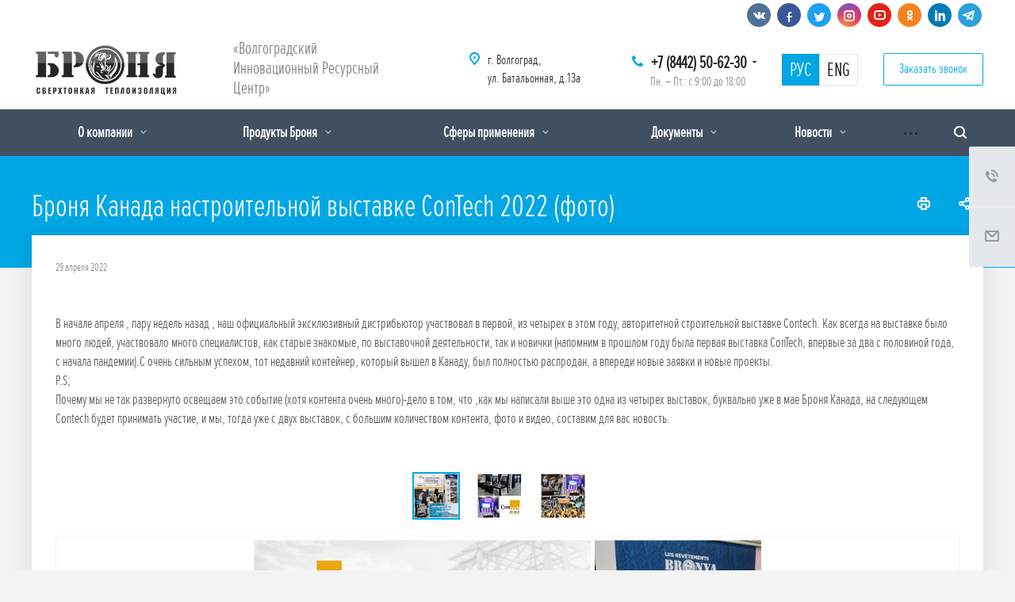

--- FILE ---
content_type: text/html; charset=UTF-8
request_url: https://nano34.ru/photo/promo-expo-seminars/bronya-kanada-nastroitelnoy-vystavke-contech-2022-foto/
body_size: 23315
content:
<!DOCTYPE html>
<html xmlns="http://www.w3.org/1999/xhtml" xml:lang="ru" lang="ru" class="  ">
	<head>
						<title>Броня Канада настроительной выставке ConTech 2022 (фото) - Жидкая керамическая теплоизоляция Броня</title>
		<meta name="viewport" content="initial-scale=1.0, width=device-width" />
		<meta name="HandheldFriendly" content="true" />
		<meta name="yes" content="yes" />
		<meta name="apple-mobile-web-app-status-bar-style" content="black" />
		<meta name="SKYPE_TOOLBAR" content="SKYPE_TOOLBAR_PARSER_COMPATIBLE" />
		<meta http-equiv="Content-Type" content="text/html; charset=UTF-8" />
<meta name="keywords" content="Броня, теплоизоляционные покрытия, Волгоградский Инновационный Ресурсный Центр, Волгоград" />
<meta name="description" content="Производство жидких керамических теплоизоляционных покрытий серии &amp;quot;Броня&amp;quot;" />
<script data-skip-moving="true">(function(w, d, n) {var cl = "bx-core";var ht = d.documentElement;var htc = ht ? ht.className : undefined;if (htc === undefined || htc.indexOf(cl) !== -1){return;}var ua = n.userAgent;if (/(iPad;)|(iPhone;)/i.test(ua)){cl += " bx-ios";}else if (/Windows/i.test(ua)){cl += ' bx-win';}else if (/Macintosh/i.test(ua)){cl += " bx-mac";}else if (/Linux/i.test(ua) && !/Android/i.test(ua)){cl += " bx-linux";}else if (/Android/i.test(ua)){cl += " bx-android";}cl += (/(ipad|iphone|android|mobile|touch)/i.test(ua) ? " bx-touch" : " bx-no-touch");cl += w.devicePixelRatio && w.devicePixelRatio >= 2? " bx-retina": " bx-no-retina";if (/AppleWebKit/.test(ua)){cl += " bx-chrome";}else if (/Opera/.test(ua)){cl += " bx-opera";}else if (/Firefox/.test(ua)){cl += " bx-firefox";}ht.className = htc ? htc + " " + cl : cl;})(window, document, navigator);</script>


<link href="https://fonts.googleapis.com/css?family=Roboto:300italic,400italic,500italic,700italic,400,300,500,700subset=latin,cyrillic-ext" type="text/css"  rel="stylesheet" />
<link href="/bitrix/cache/css/s1/nano34/template_287fe0edecfcd57518ffdad01644669f/template_287fe0edecfcd57518ffdad01644669f_v1.css?1752751165649486" type="text/css"  data-template-style="true" rel="stylesheet" />







<script type='text/javascript' data-skip-moving='true'>window['asproRecaptcha'] = {params: {'recaptchaColor':'light','recaptchaLogoShow':'n','recaptchaSize':'invisible','recaptchaBadge':'bottomleft','recaptchaLang':'ru'},key: '6Le6mbcaAAAAAH-gUg-rFvfbSjBdlOjX0VMJuSPG'};</script>
<script type='text/javascript' data-skip-moving='true'>!function(a,e,r,c,t){function n(r){var c=e.getElementById(r);if(c&&!(c.className.indexOf("g-recaptcha")<0)&&a.grecaptcha&&!c.children.length){var n=grecaptcha.render(r,{sitekey:a[t].key+"",theme:a[t].params.recaptchaColor+"",size:a[t].params.recaptchaSize+"",callback:"onCaptchaVerify"+a[t].params.recaptchaSize,badge:a[t].params.recaptchaBadge});$(c).attr("data-widgetid",n)}}a.onLoadRenderRecaptcha=function(){for(var e in a[c].args)a[c].args.hasOwnProperty(e)&&n(a[c].args[e][0]);a[c]=function(a){n(a)}},a[c]=a[c]||function(){a[c].args=a[c].args||[],a[c].args.push(arguments),function(e,r,c){var n;e.getElementById(c)||(n=e.createElement(r),n.id=c,n.src="//www.google.com/recaptcha/api.js?hl="+a[t].params.recaptchaLang+"&onload=onLoadRenderRecaptcha&render=explicit",e.head.appendChild(n))}(e,r,"recaptchaApiLoader")}}(window,document,"script","renderRecaptchaById","asproRecaptcha");</script>
<script type='text/javascript' data-skip-moving='true'>!function(){var e=function(e){for(var a=e;a;)if(a=a.parentNode,"form"===a.nodeName.toLowerCase())return a;return null},a=function(e){var a=[],t=null,n=!1;"undefined"!=typeof e&&(n=null!==e),t=n?e.getElementsByTagName("input"):document.getElementsByName("captcha_word");for(var r=0;r<t.length;r++)"captcha_word"===t[r].name&&a.push(t[r]);return a},t=function(e){for(var a=[],t=e.getElementsByTagName("img"),n=0;n<t.length;n++)(/\/bitrix\/tools\/captcha.php\?(captcha_code|captcha_sid)=[^>]*?/i.test(t[n].src)||"captcha"===t[n].id)&&a.push(t[n]);return a},n=function(){var t=null,n=a(t);if(0===n.length)return[];for(var r=[],c=0;c<n.length;c++){var o=e(n[c]);null!==o&&r.push(o)}return r},r=function(e){var a="recaptcha-dynamic-"+(new Date).getTime();if(null!==document.getElementById(a)){var t=!1,n=null,r=65535;do n=Math.floor(Math.random()*r),t=null!==document.getElementById(a+n);while(t);a+=n}var c=document.createElement("div");c.id=a,c.className="g-recaptcha",c.attributes["data-sitekey"]=window.asproRecaptcha.key,e.parentNode&&(e.parentNode.className+=" recaptcha_text",e.parentNode.replaceChild(c,e)),renderRecaptchaById(a)},c=function(e){var a="[data-uri]";e.attributes.src=a,e.style.display="none","src"in e&&(e.parentNode&&(e.parentNode.className+=" recaptcha_tmp_img"),e.src=a)},o=function(e){"function"==typeof $&&$(e).find(".captcha-row label > span").length&&$(e).find(".captcha-row label").html(BX.message("RECAPTCHA_TEXT")+' <span class="required-star">*</span>')},p=function(){for(var e,p=n(),d=0;d<p.length;d++){var i=p[d],l=a(i);if(0!==l.length){var s=t(i);if(0!==s.length){for(e=0;e<l.length;e++)r(l[e]);for(e=0;e<s.length;e++)c(s[e]);o(i)}}}},d=function(){if("undefined"!=typeof renderRecaptchaById)for(var e=document.getElementsByClassName("g-recaptcha"),a=0;a<e.length;a++){var t=e[a];if(0===t.innerHTML.length){var n=t.id;if("string"==typeof n&&0!==n.length){if("function"==typeof $){var r=$(t).closest(".captcha-row");r.length&&(r.addClass(window.asproRecaptcha.params.recaptchaSize+" logo_captcha_"+window.asproRecaptcha.params.recaptchaLogoShow+" "+window.asproRecaptcha.params.recaptchaBadge),r.find(".captcha_image").addClass("recaptcha_tmp_img"),r.find(".captcha_input").addClass("recaptcha_text"),"invisible"!==window.asproRecaptcha.params.recaptchaSize&&(r.find("input.recaptcha").length||$('<input type="text" class="recaptcha" value="" />').appendTo(r)))}renderRecaptchaById(n)}}}},i=function(){try{return d(),window.renderRecaptchaById&&window.asproRecaptcha&&window.asproRecaptcha.key?(p(),!0):(console.error("Bad captcha keys or module error"),!0)}catch(e){return console.error(e),!0}};document.addEventListener?document.addEventListener("DOMNodeInserted",i,!1):console.warn("Your browser does not support dynamic ReCaptcha replacement")}();</script>
<link rel="shortcut icon" href="/favicon.ico?1739804204" type="image/x-icon" />
<link rel="apple-touch-icon" sizes="180x180" href="/include/apple-touch-icon.png" />
<meta property="og:description" content="Производство жидких керамических теплоизоляционных покрытий серии &quot;Броня&quot;" />
<meta property="og:image" content="/upload/iblock/38b/1.jpg" />
<link rel="image_src" href="/upload/iblock/38b/1.jpg"  />
<meta property="og:title" content="Броня Канада настроительной выставке ConTech 2022 (фото) - Жидкая керамическая теплоизоляция Броня" />
<meta property="og:type" content="website" />
<meta property="og:url" content="/photo/promo-expo-seminars/bronya-kanada-nastroitelnoy-vystavke-contech-2022-foto/" />



						        	</head>
	<body class=" header_nopacity hide_menu_page header_fill_dark side_left all_title_2 mheader-v1 footer-v1 fill_bg_n header-v1 title-v5 with_phones">

				<div id="panel"></div>

		
						<!--'start_frame_cache_options-block'-->					<!--'end_frame_cache_options-block'-->				



		


		

		<div class="visible-lg visible-md title-v5">
			<header class="header_1 long">
	<div class="soch">
		<div class="maxwidth-theme">
			<div class="social-block header">
				<div class="social-icons">
		<!-- noindex -->
	<ul>
					<li class="vk">
				<a href="https://vk.com/bronya34" target="_blank" rel="nofollow" title="Вконтакте">
					<i class="svg inline  svg-inline-vk" aria-hidden="true" ><svg xmlns="http://www.w3.org/2000/svg" width="20" height="20" viewBox="0 0 20 20">
  <defs>
    <style>
      .cls-1 {
        fill: #222;
        fill-rule: evenodd;
      }
    </style>
  </defs>
  <path class="cls-1" d="M10.994,6.771v3.257a0.521,0.521,0,0,0,.426.351c0.3,0,.978-1.8,1.279-2.406a1.931,1.931,0,0,1,.738-0.826A0.61,0.61,0,0,1,13.8,6.992h2.878a0.464,0.464,0,0,1,.3.727,29.378,29.378,0,0,1-2.255,2.736,1.315,1.315,0,0,0-.238.55,1.2,1.2,0,0,0,.313.627c0.2,0.226,1.816,2,1.966,2.155a1.194,1.194,0,0,1,.276.576,0.765,0.765,0,0,1-.8.614c-0.627,0-2.167,0-2.342,0a2.788,2.788,0,0,1-.952-0.565c-0.226-.2-1.153-1.152-1.278-1.277a2.457,2.457,0,0,0,.024-0.363,0.826,0.826,0,0,0-.7.8,4.083,4.083,0,0,1-.238,1.139,1.024,1.024,0,0,1-.737.275A5,5,0,0,1,7.1,14.262,14.339,14.339,0,0,1,2.9,9.251C2.127,7.708,1.953,7.468,2,7.293s0.05-.3.226-0.3,2.39,0,2.606,0a0.851,0.851,0,0,1,.351.326c0.075,0.1.647,1.056,0.822,1.356S7.046,10.38,7.513,10.38a0.6,0.6,0,0,0,.474-0.7c0-.4,0-1.979,0-2.18a1.94,1.94,0,0,0-.978-1A1.261,1.261,0,0,1,7.937,6c0.6-.025,2.1-0.025,2.43.024A0.779,0.779,0,0,1,10.994,6.771Z"/>
</svg>
</i>				</a>
			</li>
							<li class="facebook">
				<a href="https://www.facebook.com/bronya34" target="_blank" rel="nofollow" title="Facebook">
					<i class="svg inline  svg-inline-fb" aria-hidden="true" ><svg xmlns="http://www.w3.org/2000/svg" width="20" height="20" viewBox="0 0 20 20">
  <defs>
    <style>
      .cls-1 {
        fill: #222;
        fill-rule: evenodd;
      }
    </style>
  </defs>
  <path class="cls-1" d="M12.988,5.981L13.3,4a15.921,15.921,0,0,0-2.4.019,2.25,2.25,0,0,0-1.427.784A2.462,2.462,0,0,0,9,6.4C9,7.091,9,8.995,9,8.995L7,8.981v2.006l2,0.008v6l2.013,0v-6l2.374,0L13.7,8.979H11.012s0-2.285,0-2.509a0.561,0.561,0,0,1,.67-0.486C12.122,5.98,12.988,5.981,12.988,5.981Z"/>
</svg>
</i>				</a>
			</li>
							<li class="twitter">
				<a href="https://twitter.com/nano_korund/" target="_blank" rel="nofollow" title="Twitter">
					<i class="svg inline  svg-inline-tw" aria-hidden="true" ><svg xmlns="http://www.w3.org/2000/svg" width="20" height="20" viewBox="0 0 20 20">
  <defs>
    <style>
      .cls-1 {
        fill: #222;
        fill-rule: evenodd;
      }
    </style>
  </defs>
  <path class="cls-1" d="M10.294,8.784s0.2-2.739,2.175-2.763c1.61-.02,1.916.686,1.916,0.686A3.662,3.662,0,0,0,15.7,6a2.046,2.046,0,0,1-.539,1.234A1.365,1.365,0,0,0,16,6.942a1.6,1.6,0,0,1-.879,1.017A9.089,9.089,0,0,1,13.769,12.8c-1.291,2.11-4.055,2.171-5.49,2.188a7.855,7.855,0,0,1-3.272-.922A6.935,6.935,0,0,0,8.159,13.4,15.331,15.331,0,0,1,6,11.68,2.219,2.219,0,0,0,6.782,11.6,11.26,11.26,0,0,1,5.006,9.233a2.933,2.933,0,0,0,.819.041S4.557,7.281,5.156,5.989A8.159,8.159,0,0,0,10.294,8.784Z"/>
</svg>
</i>				</a>
			</li>
							<li class="instagram">
				<a href="https://instagram.com/nano_bronya/" target="_blank" rel="nofollow" title="Instagram">
					<i class="svg inline  svg-inline-inst" aria-hidden="true" ><svg xmlns="http://www.w3.org/2000/svg" width="20" height="20" viewBox="0 0 20 20">
  <defs>
    <style>
      .cls-1 {
        fill: #222;
        fill-rule: evenodd;
      }
    </style>
  </defs>
  <path class="cls-1" d="M13,17H7a4,4,0,0,1-4-4V7A4,4,0,0,1,7,3h6a4,4,0,0,1,4,4v6A4,4,0,0,1,13,17ZM15,7a2,2,0,0,0-2-2H7A2,2,0,0,0,5,7v6a2,2,0,0,0,2,2h6a2,2,0,0,0,2-2V7Zm-5,6a3,3,0,1,1,3-3A3,3,0,0,1,10,13Zm1-4H9v2h2V9Z"/>
</svg>
</i>				</a>
			</li>
							<li class="ytb">
				<a href="https://www.youtube.com/user/astratek34" target="_blank" rel="nofollow" title="YouTube">
					<i class="svg inline  svg-inline-yt" aria-hidden="true" ><svg xmlns="http://www.w3.org/2000/svg" width="20" height="20" viewBox="0 0 20 20">
  <defs>
    <style>
      .cls-1 {
        fill: #222;
        fill-rule: evenodd;
      }
    </style>
  </defs>
  <path class="cls-1" d="M14,16H7a4,4,0,0,1-4-4V8A4,4,0,0,1,7,4h7a4,4,0,0,1,4,4v4A4,4,0,0,1,14,16Zm2-8a2,2,0,0,0-2-2H7A2,2,0,0,0,5,8v4a2,2,0,0,0,2,2h7a2,2,0,0,0,2-2V8ZM9,8l4,2L9,12V8Z"/>
</svg>
</i>				</a>
			</li>
							<li class="odn">
				<a href="https://ok.ru/sverkhtonk" target="_blank" rel="nofollow" title="Одноклассники">
					<i class="svg inline  svg-inline-ok" aria-hidden="true" ><svg xmlns="http://www.w3.org/2000/svg" width="20" height="20" viewBox="0 0 20 20">
  <defs>
    <style>
      .cls-1 {
        fill: #222;
        fill-rule: evenodd;
      }
    </style>
  </defs>
  <path class="cls-1" d="M10.5,10.99a3.5,3.5,0,1,1,3.518-3.5A3.508,3.508,0,0,1,10.5,10.99Zm0.008-5.034a1.519,1.519,0,1,0,1.535,1.518A1.528,1.528,0,0,0,10.505,5.956ZM7.491,11.079a6.074,6.074,0,0,1,1.119.542,4.382,4.382,0,0,0,1.887.395,5.828,5.828,0,0,0,1.964-.357,6,6,0,0,1,1.116-.565c0.221,0.008.583,0.373,0.521,1.318-0.035.538-1.018,0.761-1.363,0.968a2.284,2.284,0,0,1-.726.246s0.847,0.906,1.063,1.129a2.671,2.671,0,0,1,.948,1.278,1.342,1.342,0,0,1-1,1,4.485,4.485,0,0,1-1.4-1.12c-0.583-.557-1.115-1.069-1.115-1.069s-0.547.486-1.116,1.048a4.607,4.607,0,0,1-1.368,1.141,1.439,1.439,0,0,1-1.061-1.16A6.312,6.312,0,0,1,8.2,14.391,8.057,8.057,0,0,1,9,13.634a1.909,1.909,0,0,1-.638-0.208c-0.481-.267-1.511-0.547-1.484-1.043C6.9,11.87,7.035,11.079,7.491,11.079Z"/>
</svg>
</i>				</a>
			</li>
											<li class="linkedin">
				<a href="http://www.linkedin.com/in/%D0%B1%D1%80%D0%BE%D0%BD%D1%8F-%D1%82%D0%B5%D0%BF%D0%BB%D0%BE%D0%B8%D0%B7%D0%BE%D0%BB%D1%8F%D1%86%D0%B8%D1%8F-25822460/" target="_blank" rel="nofollow" title="LinkedIn">
				</a>
			</li>
							<li class="telegram">
				<a href="https://t.me/bronya34" target="_blank" rel="nofollow" title="Telegram">
					<i class="svg inline  svg-inline-tel" aria-hidden="true" ><svg xmlns="http://www.w3.org/2000/svg" width="20" height="20" viewBox="0 0 20 20">
  <defs>
    <style>
      .cls-1 {
        fill: #909090;
        fill-rule: evenodd;
      }
    </style>
  </defs>
  <path class="cls-1" d="M14.78,15.369a0.727,0.727,0,0,1-1.205.565l-3.332-2.455L8.636,15.027a0.837,0.837,0,0,1-.669.327L8.2,11.962h0l6.174-5.579c0.268-.238-0.059-0.372-0.417-0.134L6.33,11.054,3.042,10.028C2.328,9.8,2.313,9.314,3.191,8.972L16.044,4.018c0.6-.223,1.116.134,0.922,1.041Z"/>
</svg>
</i>				</a>
			</li>
			</ul>
	<!-- /noindex -->
</div>			</div>	
		</div>	
	</div>	

	<div class="logo_and_menu-row">
		<div class="logo-row">
			<div class="maxwidth-theme">
								<div class="logo-block paddings pull-left">
					<div class="logo colored">
						<a href="/"><img src="/upload/CAllcorp2/43b/logo.jpg" alt="Жидкая керамическая теплоизоляция Броня" title="Жидкая керамическая теплоизоляция Броня" /></a>					</div>
				</div>
													<div class="col-md-2 visible-lg nopadding-right slogan">
						<div class="top-description">
							<div class="header-text">
								<span class="shadow">«Волгоградский Инновационный Ресурсный Центр»</span>							</div>
						</div>
					</div>
												<div class="right-icons pull-right">
					<div class="phone-block with_btn">
																			<div class="inner-table-block p-block">
																<div class="phone with_dropdown big">
								<i class="svg inline  svg-inline-phone colored" aria-hidden="true" ><svg xmlns="http://www.w3.org/2000/svg" width="14" height="14" viewBox="0 0 14 14">
  <defs>
    <style>
      .pcls-1 {
        fill: #222;
        fill-rule: evenodd;
      }
    </style>
  </defs>
  <path class="pcls-1" d="M14,11.052a0.5,0.5,0,0,0-.03-0.209,1.758,1.758,0,0,0-.756-0.527C12.65,10,12.073,9.69,11.515,9.363a2.047,2.047,0,0,0-.886-0.457c-0.607,0-1.493,1.8-2.031,1.8a2.138,2.138,0,0,1-.856-0.388A9.894,9.894,0,0,1,3.672,6.253,2.134,2.134,0,0,1,3.283,5.4c0-.536,1.8-1.421,1.8-2.027a2.045,2.045,0,0,0-.458-0.885C4.3,1.932,3.99,1.355,3.672.789A1.755,1.755,0,0,0,3.144.034,0.5,0.5,0,0,0,2.935,0,4.427,4.427,0,0,0,1.551.312,2.62,2.62,0,0,0,.5,1.524,3.789,3.789,0,0,0-.011,3.372a7.644,7.644,0,0,0,.687,2.6A9.291,9.291,0,0,0,1.5,7.714a16.783,16.783,0,0,0,4.778,4.769,9.283,9.283,0,0,0,1.742.825,7.673,7.673,0,0,0,2.608.686,3.805,3.805,0,0,0,1.851-.507,2.62,2.62,0,0,0,1.214-1.052A4.418,4.418,0,0,0,14,11.052Z"/>
</svg>
</i>				
				<a href="tel:+78442506230"> +7 (8442) 50-62-30</a>
									<div class="dropdown">
						<div class="wrap">
																							<div class="more_phone"><a href="tel:88005503434">8-800-550-34-34</a></div>
													</div>
					</div>
					<svg xmlns="http://www.w3.org/2000/svg" width="5" height="2.844" viewBox="0 0 5 2.844">
  <defs>
    <style>
      .cls-1 {
        fill: #222;
        fill-rule: evenodd;
      }
    </style>
  </defs>
  <path class="cls-1" d="M5,0.332l-2.5,2.5L0,0.332V0H5V0.332Z"/>
</svg>
							</div>
												<div class="schedule">
									Пн. – Пт.: с 9:00 до 18:00								</div>
							</div>
						
						<div class="inner-table-block">
							<div id="lang"> 				 
								<div class="lang active"><a href="/">РУС</a></div>
								<div class="lang"><a class="shadow" href="/en/">ENG</a></div>
							</div>						
						</div>	
						
													<div class="inner-table-block">
								<span class="callback-block animate-load colored  btn-transparent-bg btn-default btn" data-event="jqm" data-param-id="76" data-name="callback">Заказать звонок</span>
							</div>
						
					</div>
				</div>
													<div class="col-md-2 pull-right">
						<div class="inner-table-block address">
							<div>
								<i class="svg inline  svg-inline-address colored" aria-hidden="true" ><svg xmlns="http://www.w3.org/2000/svg" width="13" height="16" viewBox="0 0 13 16">
  <defs>
    <style>
      .cls-1 {
        fill-rule: evenodd;
      }
    </style>
  </defs>
  <path data-name="Ellipse 74 copy" class="cls-1" d="M763.9,42.916h0.03L759,49h-1l-4.933-6.084h0.03a6.262,6.262,0,0,1-1.1-3.541,6.5,6.5,0,0,1,13,0A6.262,6.262,0,0,1,763.9,42.916ZM758.5,35a4.5,4.5,0,0,0-3.741,7h-0.012l3.542,4.447h0.422L762.289,42H762.24A4.5,4.5,0,0,0,758.5,35Zm0,6a1.5,1.5,0,1,1,1.5-1.5A1.5,1.5,0,0,1,758.5,41Z" transform="translate(-752 -33)"/>
</svg>
</i>								<div>
									<span class="shadow">г. Волгоград,<br>
ул. Батальонная, д.13а</span>								</div>
							</div>
						</div>
					</div>
							</div>
		</div>	</div>
		<div class="menu-row with-color bgdark colored_all sliced">
		<div class="maxwidth-theme">
			<div class="col-md-12">
				<div class="right-icons pull-right">
										<div class="pull-right">
						<div class="wrap_icon inner-table-block">
							<!--noindex-->
							<button class="inline-search-show twosmallfont" title="Поиск">
								<i class="svg inline  svg-inline-search" aria-hidden="true" ><svg xmlns="http://www.w3.org/2000/svg" width="16" height="16" viewBox="0 0 16 16">
  <defs>
    <style>
      .stcls-1 {
        fill: #222;
        fill-rule: evenodd;
      }
    </style>
  </defs>
  <path class="stcls-1" d="M15.644,15.644a1.164,1.164,0,0,1-1.646,0l-2.95-2.95a7.036,7.036,0,1,1,1.645-1.645L15.644,14A1.164,1.164,0,0,1,15.644,15.644ZM7,2a5,5,0,1,0,5,5A5,5,0,0,0,7,2Z"/>
</svg>
</i>							</button>
							<!--/noindex-->
						</div>
					</div>		
									</div>
				<div class="menu-only">
					<nav class="mega-menu sliced">
							<div class="table-menu catalog_icons_N">
		<div class="marker-nav"></div>
		<table>
			<tr>
																			<td class="menu-item unvisible dropdown">
						<div class="wrap">
							<a class="dropdown-toggle" href="/company/">
								О компании								<i class="fa fa-angle-down"></i>
								<div class="line-wrapper"><span class="line"></span></div>
							</a>
															<span class="tail"></span>
								<ul class="dropdown-menu">
																																							<li class="dropdown-submenu count_4  ">
																						<a href="/company/index.php" title="О нас">О нас<span class="arrow"><i></i></span></a>
																																			<ul class="dropdown-menu toggle_menu">
																																									<li class="  ">
															<a href="/company/structure/" title="Структура">Структура</a>
																													</li>
																																									<li class="  ">
															<a href="/company/science-and-we/" title="Наука и мы">Наука и мы</a>
																													</li>
																																									<li class="  ">
															<a href="/company/cooperation/" title="Сотрудничество">Сотрудничество</a>
																													</li>
																																						</ul>
																					</li>
																																							<li class=" count_4  ">
																						<a href="/our-advantages/" title="Наши преимущества">Наши преимущества</a>
																					</li>
																																							<li class=" count_4  ">
																						<a href="/company/nasha-missiya/" title="Наша миссия">Наша миссия</a>
																					</li>
																																							<li class=" count_4  ">
																						<a href="/company/bronya-esg" title="Броня на страже ESG">Броня на страже ESG</a>
																					</li>
																	</ul>
													</div>
					</td>
																			<td class="menu-item unvisible dropdown">
						<div class="wrap">
							<a class="dropdown-toggle" href="/services/">
								Продукты Броня								<i class="fa fa-angle-down"></i>
								<div class="line-wrapper"><span class="line"></span></div>
							</a>
															<span class="tail"></span>
								<ul class="dropdown-menu">
																																							<li class=" count_4  ">
																						<a href="/services/presentation/" title="Презентация">Презентация</a>
																					</li>
																																							<li class=" count_4  ">
																						<a href="/services/prezentatsii/" title="Каталоги, Презентации, Подборки">Каталоги, Презентации, Подборки</a>
																					</li>
																																							<li class="dropdown-submenu count_4  ">
																						<a href="/services/teploizolyatsionnye-pokrytiya/" title="Теплоизоляционные покрытия">Теплоизоляционные покрытия<span class="arrow"><i></i></span></a>
																																			<ul class="dropdown-menu toggle_menu">
																																									<li class="  ">
															<a href="/services/teploizolyatsionnye-pokrytiya/classic-classic-and-ng/" title="Броня Классик и Классик НГ">Броня Классик и Классик НГ</a>
																													</li>
																																									<li class="  ">
															<a href="/services/teploizolyatsionnye-pokrytiya/the-facade-and-the-facade-ng/" title="Броня Фасад и Фасад НГ">Броня Фасад и Фасад НГ</a>
																													</li>
																																									<li class="  ">
															<a href="/services/teploizolyatsionnye-pokrytiya/light-ng-and-light-nord-ng/" title="Броня Лайт и Лайт НГ">Броня Лайт и Лайт НГ</a>
																													</li>
																																									<li class="  ">
															<a href="/services/teploizolyatsionnye-pokrytiya/anticorrosive-and-antirust-ng/" title="Броня Антикор и Антикор НГ">Броня Антикор и Антикор НГ</a>
																													</li>
																																									<li class="  ">
															<a href="/services/teploizolyatsionnye-pokrytiya/winter-and-winter-ng/" title="Броня Зима и Зима НГ">Броня Зима и Зима НГ</a>
																													</li>
																																									<li class="  ">
															<a href="/services/teploizolyatsionnye-pokrytiya/anti-condensate/" title="Броня Антиконденсат">Броня Антиконденсат</a>
																													</li>
																																									<li class="  ">
															<a href="/services/teploizolyatsionnye-pokrytiya/bronya-klassik-plyus/" title="Броня Классик Плюс">Броня Классик Плюс</a>
																													</li>
																																									<li class="  ">
															<a href="/services/teploizolyatsionnye-pokrytiya/bronya-vibrogidroplast/" title="Броня ВиброГидроПласт">Броня ВиброГидроПласт</a>
																													</li>
																																									<li class="  ">
															<a href="/services/teploizolyatsionnye-pokrytiya/bronya-termogidroplast/" title="Броня ТермоГидроПласт">Броня ТермоГидроПласт</a>
																													</li>
																																									<li class="  ">
															<a href="/services/teploizolyatsionnye-pokrytiya/bronya-ekstra-nord-i-ekstra-nord-ng/" title="Броня Экстра НОРД и Экстра НОРД НГ">Броня Экстра НОРД и Экстра НОРД НГ</a>
																													</li>
																																									<li class="collapsed  ">
															<a href="/services/teploizolyatsionnye-pokrytiya/bronya-gratsiya-nord-i-gratsiya-nord-ng/" title="Броня Грация НОРД и Грация НОРД НГ">Броня Грация НОРД и Грация НОРД НГ</a>
																													</li>
																																									<li class="collapsed  ">
															<a href="/services/teploizolyatsionnye-pokrytiya/bronya-gratsiya-i-gratsiya-ng/" title="Броня Грация и Грация НГ">Броня Грация и Грация НГ</a>
																													</li>
																																									<li class="collapsed  ">
															<a href="/services/teploizolyatsionnye-pokrytiya/bronya-ekstra-layt/" title="Броня Экстра Лайт и Экстра Лайт НГ">Броня Экстра Лайт и Экстра Лайт НГ</a>
																													</li>
																																									<li class="collapsed  ">
															<a href="/services/teploizolyatsionnye-pokrytiya/bronya-lite-airless-nord-ng/" title="Броня Лайт ЭйрЛесс НОРД и Лайт ЭйрЛесс НОРД НГ">Броня Лайт ЭйрЛесс НОРД и Лайт ЭйрЛесс НОРД НГ</a>
																													</li>
																																									<li class="collapsed  ">
															<a href="/services/teploizolyatsionnye-pokrytiya/light-nord-ng-/" title="Броня Лайт НОРД и Броня Лайт НОРД НГ">Броня Лайт НОРД и Броня Лайт НОРД НГ</a>
																													</li>
																																									<li class="collapsed  ">
															<a href="/services/teploizolyatsionnye-pokrytiya/armor-light-airless-ng/" title="Броня Лайт ЭйрЛесс и Лайт ЭйрЛесс НГ">Броня Лайт ЭйрЛесс и Лайт ЭйрЛесс НГ</a>
																													</li>
																																						</ul>
																					</li>
																																							<li class="dropdown-submenu count_4  ">
																						<a href="/services/fire-retardant-coating1162/" title="Броня &quot;Антисептик&quot; (антисептик)">Броня &quot;Антисептик&quot; (антисептик)<span class="arrow"><i></i></span></a>
																																			<ul class="dropdown-menu toggle_menu">
																																									<li class="  ">
															<a href="/services/fire-retardant-coating1162/armor-antisept-for-the-skin-/" title="Броня Антисептик ">Броня Антисептик </a>
																													</li>
																																						</ul>
																					</li>
																																							<li class="dropdown-submenu count_4  ">
																						<a href="/services/fire-retardant-coating/" title="Огнезащитные покрытия">Огнезащитные покрытия<span class="arrow"><i></i></span></a>
																																			<ul class="dropdown-menu toggle_menu">
																																									<li class="  ">
															<a href="/services/fire-retardant-coating/ogneakvablok/" title="Броня ОгнеАкваБлок">Броня ОгнеАкваБлок</a>
																													</li>
																																									<li class="  ">
															<a href="/services/fire-retardant-coating/konstruktivnaya-ognezashchita/" title="Конструктивная Огнезащита">Конструктивная Огнезащита</a>
																													</li>
																																									<li class="  ">
															<a href="/services/fire-retardant-coating/ognezashchita-nord-/" title="Броня Огнезащита НОРД">Броня Огнезащита НОРД</a>
																													</li>
																																									<li class="  ">
															<a href="/services/fire-retardant-coating/fire-protection-and-fire-protection-nord-/" title="Броня Огнезащита ">Броня Огнезащита </a>
																													</li>
																																						</ul>
																					</li>
																																							<li class="dropdown-submenu count_4  ">
																						<a href="/services/zhidkaya-gidroizolyatsiya/" title="Жидкая гидроизоляция">Жидкая гидроизоляция<span class="arrow"><i></i></span></a>
																																			<ul class="dropdown-menu toggle_menu">
																																									<li class="  ">
															<a href="/services/zhidkaya-gidroizolyatsiya/akvablok-effect/" title="Броня АкваБлок Эффект и АкваБлок Эффект НГ">Броня АкваБлок Эффект и АкваБлок Эффект НГ</a>
																													</li>
																																									<li class="  ">
															<a href="/services/zhidkaya-gidroizolyatsiya/akvablok-ekspert/" title="Броня АкваБлок Эксперт и АкваБлок Эксперт НГ">Броня АкваБлок Эксперт и АкваБлок Эксперт НГ</a>
																													</li>
																																									<li class="  ">
															<a href="/services/zhidkaya-gidroizolyatsiya/akvablok-prizm/" title="Броня АкваБлок Призм">Броня АкваБлок Призм</a>
																													</li>
																																						</ul>
																					</li>
																																							<li class="dropdown-submenu count_4  ">
																						<a href="/services/soils/" title="Грунтовка глубокого проникновения">Грунтовка глубокого проникновения<span class="arrow"><i></i></span></a>
																																			<ul class="dropdown-menu toggle_menu">
																																									<li class="  ">
															<a href="/services/soils/concentrate/" title="Броня Концентрат">Броня Концентрат</a>
																													</li>
																																									<li class="  ">
															<a href="/services/soils/estate/" title="Броня Универсал">Броня Универсал</a>
																													</li>
																																									<li class="  ">
															<a href="/services/soils/facade7810/" title="Броня Фасад">Броня Фасад</a>
																													</li>
																																									<li class="  ">
															<a href="/services/soils/interior/" title="Броня Интерьер">Броня Интерьер</a>
																													</li>
																																						</ul>
																					</li>
																																							<li class="dropdown-submenu count_4  ">
																						<a href="/services/of-repellent/" title="Гидрофобизаторы">Гидрофобизаторы<span class="arrow"><i></i></span></a>
																																			<ul class="dropdown-menu toggle_menu">
																																									<li class="  ">
															<a href="/services/of-repellent/water-repellent/" title="Броня Гидрофобизатор">Броня Гидрофобизатор</a>
																													</li>
																																						</ul>
																					</li>
																																							<li class="dropdown-submenu count_4  ">
																						<a href="/services/autobronya/" title="АвтоБроня">АвтоБроня<span class="arrow"><i></i></span></a>
																																			<ul class="dropdown-menu toggle_menu">
																																									<li class="  ">
															<a href="/services/autobronya/autobronya/" title="Броня Авто Броня ">Броня Авто Броня </a>
																													</li>
																																						</ul>
																					</li>
																																							<li class="dropdown-submenu count_4  ">
																						<a href="/services/akz-i-zashchita-metallokonstruktsiy/" title="АКЗ и Защита Металлоконструкций">АКЗ и Защита Металлоконструкций<span class="arrow"><i></i></span></a>
																																			<ul class="dropdown-menu toggle_menu">
																																									<li class="  ">
															<a href="/services/akz-i-zashchita-metallokonstruktsiy/bronya-universal/" title="Броня Универсал Эластик">Броня Универсал Эластик</a>
																													</li>
																																									<li class="  ">
															<a href="/services/akz-i-zashchita-metallokonstruktsiy/bronya-metall/" title="Броня Металл Эластик">Броня Металл Эластик</a>
																													</li>
																																									<li class="  ">
															<a href="/services/akz-i-zashchita-metallokonstruktsiy/bronya-tsink/" title="Броня Цинк ">Броня Цинк </a>
																													</li>
																																						</ul>
																					</li>
																																							<li class="dropdown-submenu count_4  ">
																						<a href="/services/zvukoizolyatsionnye-pokrytiya/" title="Звукоизоляционные покрытия">Звукоизоляционные покрытия<span class="arrow"><i></i></span></a>
																																			<ul class="dropdown-menu toggle_menu">
																																									<li class="  ">
															<a href="/services/zvukoizolyatsionnye-pokrytiya/bronya-layt-akustik-i-layt-akustik-ng/" title="Броня Лайт Акустик и Лайт Акустик НГ">Броня Лайт Акустик и Лайт Акустик НГ</a>
																													</li>
																																									<li class="  ">
															<a href="/services/zvukoizolyatsionnye-pokrytiya/bronya-layt-akustik-eyrless-i-layt-akustik-eyrless-ng/" title="Броня Лайт Акустик ЭйрЛесс и Лайт Акустик ЭйрЛесс НГ">Броня Лайт Акустик ЭйрЛесс и Лайт Акустик ЭйрЛесс НГ</a>
																													</li>
																																									<li class="  ">
															<a href="/services/zvukoizolyatsionnye-pokrytiya/bronya-zvukbarer/" title="Броня ЗвукБарьер и ЗвукБарьер НГ">Броня ЗвукБарьер и ЗвукБарьер НГ</a>
																													</li>
																																									<li class="  ">
															<a href="/services/zvukoizolyatsionnye-pokrytiya/bronya-stopzvuk/" title="Броня СтопЗвук и СтопЗвук НГ">Броня СтопЗвук и СтопЗвук НГ</a>
																													</li>
																																						</ul>
																					</li>
																	</ul>
													</div>
					</td>
																			<td class="menu-item unvisible dropdown">
						<div class="wrap">
							<a class="dropdown-toggle" href="/projects/">
								Сферы применения								<i class="fa fa-angle-down"></i>
								<div class="line-wrapper"><span class="line"></span></div>
							</a>
															<span class="tail"></span>
								<ul class="dropdown-menu">
																																							<li class=" count_4  ">
																						<a href="/projects/ognezashchita-akz-i-zashchita-konstruktsiy/" title="Огнезащита, АКЗ и Защита конструкций">Огнезащита, АКЗ и Защита конструкций</a>
																					</li>
																																							<li class=" count_4  ">
																						<a href="/projects/ognezashchita-r120-i-konstruktivnaya-ognezashchita-r140/" title="Огнезащита (R120) и конструктивная Огнезащита (R240)">Огнезащита (R120) и конструктивная Огнезащита (R240)</a>
																					</li>
																																							<li class=" count_4  ">
																						<a href="/projects/primenenie-na-kompozitnykh-pokrytiyakh/" title="Покрытия для композитных материалов ">Покрытия для композитных материалов </a>
																					</li>
																																							<li class=" count_4  ">
																						<a href="/projects/gidroizolyatsiya/" title="Гидроизоляция">Гидроизоляция</a>
																					</li>
																																							<li class=" count_4  ">
																						<a href="/projects/zvukoizolyatsiya/" title="Звукоизоляция">Звукоизоляция</a>
																					</li>
																																							<li class=" count_4  ">
																						<a href="/projects/primenenie-v-bytu/" title="Применение теплоизоляции в быту">Применение теплоизоляции в быту</a>
																					</li>
																																							<li class=" count_4  ">
																						<a href="/projects/teploizolyatsiya-promyshlennogo-oborudovaniya/" title="Теплоизоляция промышленного оборудования">Теплоизоляция промышленного оборудования</a>
																					</li>
																																							<li class=" count_4  ">
																						<a href="/projects/teploizolyatsiya-treylerov-vagonov-i-dr-transportnykh-sredstv/" title="Теплоизоляция трейлеров, вагонов и др. транспортных средств">Теплоизоляция трейлеров, вагонов и др. транспортных средств</a>
																					</li>
																																							<li class=" count_4  ">
																						<a href="/projects/teploizolyatsiya-rezervuarov-tsistern-emkostey/" title="Теплоизоляция резервуаров, цистерн, емкостей">Теплоизоляция резервуаров, цистерн, емкостей</a>
																					</li>
																																							<li class=" count_4  ">
																						<a href="/projects/teploizolyatsiya-fasadov-zdaniy/" title="Теплоизоляция фасадов зданий">Теплоизоляция фасадов зданий</a>
																					</li>
																																							<li class=" count_4  ">
																						<a href="/projects/thermal-insulation-of-steam-lines-water-pipelines-and-heating-mains/" title="Теплоизоляция паропроводов, водопроводов и теплотрасс">Теплоизоляция паропроводов, водопроводов и теплотрасс</a>
																					</li>
																	</ul>
													</div>
					</td>
																			<td class="menu-item unvisible dropdown">
						<div class="wrap">
							<a class="dropdown-toggle" href="/documents/">
								Документы								<i class="fa fa-angle-down"></i>
								<div class="line-wrapper"><span class="line"></span></div>
							</a>
															<span class="tail"></span>
								<ul class="dropdown-menu">
																																							<li class=" count_4  ">
																						<a href="/documents/index.php" title="Сертификаты">Сертификаты</a>
																					</li>
																																							<li class="dropdown-submenu count_4  ">
																						<a href="/documents/technical-documentation/" title="Техническая документация">Техническая документация<span class="arrow"><i></i></span></a>
																																			<ul class="dropdown-menu toggle_menu">
																																									<li class="  ">
															<a href="/documents/technical-documentation/faq/" title="Вопросы-ответы">Вопросы-ответы</a>
																													</li>
																																									<li class="  ">
															<a href="/documents/technical-documentation/forms-thermal-engineering-jobs/" title="Бланки">Бланки</a>
																													</li>
																																									<li class="  ">
															<a href="/documents/technical-documentation/technical-solutions/" title="Технические решения">Технические решения</a>
																													</li>
																																									<li class="  ">
															<a href="/documents/technical-documentation/the-economic-rationale/" title="Экономическое обоснование">Экономическое обоснование</a>
																													</li>
																																						</ul>
																					</li>
																																							<li class="dropdown-submenu count_4  ">
																						<a href="https://nano34.ru/calculators/index.php" title="Калькуляторы">Калькуляторы<span class="arrow"><i></i></span></a>
																																			<ul class="dropdown-menu toggle_menu">
																																									<li class="  ">
															<a href="/documents/technical-documentation/marketing-documentation/" title="Маркетинговая документация">Маркетинговая документация</a>
																													</li>
																																						</ul>
																					</li>
																																							<li class=" count_4  ">
																						<a href="/documents/technical-documentation/technical-solutions/" title="Подборки по типам применения">Подборки по типам применения</a>
																					</li>
																																							<li class=" count_4  ">
																						<a href="/documents/technical-documentation/technical-documentation-about-the-product/" title="Инструкции">Инструкции</a>
																					</li>
																																							<li class=" count_4  ">
																						<a href="/documents/mezhdunarodnyy-ekologicheskiy-sertifikat/" title="Международный экологический сертификат">Международный экологический сертификат</a>
																					</li>
																																							<li class=" count_4  ">
																						<a href="/documents/sertifikaty-test/" title="Патенты">Патенты</a>
																					</li>
																																							<li class=" count_4  ">
																						<a href="/documents/svidetelstva-na-tovarnyy-znak/" title="Свидетельства на Товарный знак">Свидетельства на Товарный знак</a>
																					</li>
																																							<li class="dropdown-submenu count_4  ">
																						<a href="/documents/sertifikaty-sootvetstviya/" title="Сертификаты соответствия">Сертификаты соответствия<span class="arrow"><i></i></span></a>
																																			<ul class="dropdown-menu toggle_menu">
																																									<li class="  ">
															<a href="/documents/sertifikaty-test/" title="Патенты">Патенты</a>
																													</li>
																																									<li class="  ">
															<a href="/documents/svidetelstva-na-tovarnyy-znak/" title="Свидетельства на Товарный знак">Свидетельства на Товарный знак</a>
																													</li>
																																									<li class="  ">
															<a href="/documents/sertifikaty-sootvetstviya/" title="Сертификаты соответствия">Сертификаты соответствия</a>
																													</li>
																																									<li class="  ">
															<a href="/documents/pozharnye-sertifikaty-/" title="Пожарные сертификаты">Пожарные сертификаты</a>
																													</li>
																																									<li class="  ">
															<a href="/documents/zaklyucheniya/" title="Заключения">Заключения</a>
																													</li>
																																									<li class="  ">
															<a href="https://nano34.ru/documents/sertifikat-o-tipovom-odobrenii/" title="Сертификат о типовом одобрении">Сертификат о типовом одобрении</a>
																													</li>
																																									<li class="  ">
															<a href="https://nano34.ru/documents/svidetelstva/" title="Свидетельства">Свидетельства</a>
																													</li>
																																									<li class="  ">
															<a href="https://nano34.ru/documents/integrirovannaya-sistema-menedzhmenta-ism/" title="Интегрированная система менеджмента (ИСМ)">Интегрированная система менеджмента (ИСМ)</a>
																													</li>
																																									<li class="  ">
															<a href="https://nano34.ru/documents/sertifikat-innovatsionnoy-produktsii-sertifikat-sootvetstviya-innovatsionnogo-materiala/" title="Сертификат инновационной продукции Сертификат соответствия инновационного материала">Сертификат инновационной продукции Сертификат соответствия инновационного материала</a>
																													</li>
																																									<li class="  ">
															<a href="https://nano34.ru/documents/mezhdunarodnyy-ekologicheskiy-sertifikat/" title="Международный экологический сертификат">Международный экологический сертификат</a>
																													</li>
																																									<li class="collapsed  ">
															<a href="https://nano34.ru/documents/sertifikat-sootvetstviya-sdelano-v-rossii/" title="Сертификат соответствия Сделано в России">Сертификат соответствия Сделано в России</a>
																													</li>
																																									<li class="collapsed  ">
															<a href="https://nano34.ru/documents/sertifikaty-sootvetstviya-se/" title="Сертификаты соответствия СЕ">Сертификаты соответствия СЕ</a>
																													</li>
																																									<li class="collapsed  ">
															<a href="https://nano34.ru/documents/sertifikatsiya-za-rubezhom-/" title="Сертификация за рубежом">Сертификация за рубежом</a>
																													</li>
																																						</ul>
																					</li>
																																							<li class=" count_4  ">
																						<a href="/documents/pozharnye-sertifikaty-/" title="Пожарные сертификаты ">Пожарные сертификаты </a>
																					</li>
																																							<li class=" count_4  ">
																						<a href="/documents/zaklyucheniya/" title="Заключения">Заключения</a>
																					</li>
																																							<li class=" count_4  ">
																						<a href="/documents/sertifikat-o-tipovom-odobrenii/" title="Сертификат о типовом одобрении">Сертификат о типовом одобрении</a>
																					</li>
																																							<li class=" count_4  ">
																						<a href="/documents/svidetelstva/" title="Свидетельства">Свидетельства</a>
																					</li>
																																							<li class=" count_4  ">
																						<a href="/documents/integrirovannaya-sistema-menedzhmenta-ism/" title="Интегрированная система менеджмента (ИСМ)">Интегрированная система менеджмента (ИСМ)</a>
																					</li>
																																							<li class=" count_4  ">
																						<a href="/documents/sertifikat-innovatsionnoy-produktsii-sertifikat-sootvetstviya-innovatsionnogo-materiala/" title="Сертификат инновационной продукции Сертификат соответствия инновационного материала">Сертификат инновационной продукции Сертификат соответствия инновационного материала</a>
																					</li>
																																							<li class=" count_4  ">
																						<a href="/documents/sertifikat-sootvetstviya-sdelano-v-rossii/" title="Сертификат соответствия Сделано в России">Сертификат соответствия Сделано в России</a>
																					</li>
																																							<li class=" count_4  ">
																						<a href="/documents/sertifikaty-sootvetstviya-se/" title="Сертификаты соответствия СЕ">Сертификаты соответствия СЕ</a>
																					</li>
																																							<li class=" count_4  ">
																						<a href="/documents/beware-of-imitations/" title="Остерегайтесь подделок">Остерегайтесь подделок</a>
																					</li>
																	</ul>
													</div>
					</td>
																			<td class="menu-item unvisible dropdown">
						<div class="wrap">
							<a class="dropdown-toggle" href="/news/">
								Новости								<i class="fa fa-angle-down"></i>
								<div class="line-wrapper"><span class="line"></span></div>
							</a>
															<span class="tail"></span>
								<ul class="dropdown-menu">
																																							<li class=" count_4  ">
																						<a href="/news/index.php" title="Наши новости">Наши новости</a>
																					</li>
																																							<li class=" count_4  ">
																						<a href="/company/article/" title="Статьи">Статьи</a>
																					</li>
																																							<li class=" count_4  ">
																						<a href="/news/held-training-seminars.php" title="Состоявшиеся тренинг-семинары">Состоявшиеся тренинг-семинары</a>
																					</li>
																	</ul>
													</div>
					</td>
																			<td class="menu-item unvisible dropdown">
						<div class="wrap">
							<a class="dropdown-toggle" href="/documents/acts-reviews-conclusion/">
								Акты, отзывы, заключения								<i class="fa fa-angle-down"></i>
								<div class="line-wrapper"><span class="line"></span></div>
							</a>
															<span class="tail"></span>
								<ul class="dropdown-menu">
																																							<li class=" count_4  ">
																						<a href="/documents/acts-reviews-conclusion/index.php" title="Акты, отзывы, заключения">Акты, отзывы, заключения</a>
																					</li>
																																							<li class=" count_4  ">
																						<a href="/documents/test/" title="Испытания">Испытания</a>
																					</li>
																	</ul>
													</div>
					</td>
																			<td class="menu-item unvisible dropdown active">
						<div class="wrap">
							<a class="dropdown-toggle" href="/photo/">
								Фото								<i class="fa fa-angle-down"></i>
								<div class="line-wrapper"><span class="line"></span></div>
							</a>
															<span class="tail"></span>
								<ul class="dropdown-menu">
																																							<li class=" count_4  ">
																						<a href="/photo/objects/" title="Объекты">Объекты</a>
																					</li>
																																							<li class=" count_4 active ">
																						<a href="/photo/promo-expo-seminars/" title="Промо. Экспо. Семинары">Промо. Экспо. Семинары</a>
																					</li>
																	</ul>
													</div>
					</td>
																			<td class="menu-item unvisible dropdown">
						<div class="wrap">
							<a class="dropdown-toggle" href="/videos/">
								Видео								<i class="fa fa-angle-down"></i>
								<div class="line-wrapper"><span class="line"></span></div>
							</a>
															<span class="tail"></span>
								<ul class="dropdown-menu">
																																							<li class=" count_4  ">
																						<a href="/videos/index.php" title="Объекты">Объекты</a>
																					</li>
																	</ul>
													</div>
					</td>
																			<td class="menu-item unvisible dropdown">
						<div class="wrap">
							<a class="dropdown-toggle" href="/documents/marketing/">
								Маркетинг								<i class="fa fa-angle-down"></i>
								<div class="line-wrapper"><span class="line"></span></div>
							</a>
															<span class="tail"></span>
								<ul class="dropdown-menu">
																																							<li class=" count_4  ">
																						<a href="/documents/marketing/firmennyy-stil-bronya/" title="Фирменный стиль Броня">Фирменный стиль Броня</a>
																					</li>
																																							<li class=" count_4  ">
																						<a href="/documents/marketing/examples-of-advertising" title="Примеры рекламы">Примеры рекламы</a>
																					</li>
																																							<li class=" count_4  ">
																						<a href="/documents/marketing/training-seminar" title="Тренинги, семинары  ">Тренинги, семинары  </a>
																					</li>
																																							<li class=" count_4  ">
																						<a href="/documents/marketing/souvenirs" title="Сувениры, раздаточный материал">Сувениры, раздаточный материал</a>
																					</li>
																																							<li class=" count_4  ">
																						<a href="https://nano34.ru/documents/marketing/prezentatsii-pdf/" title="Презентации">Презентации</a>
																					</li>
																																							<li class=" count_4  ">
																						<a href="https://nano34.ru/documents/marketing/ikonki-sfery-primeneniyaa/" title="Иконки">Иконки</a>
																					</li>
																																							<li class=" count_4  ">
																						<a href="/documents/marketing/vedra-bronya/" title="Ведра Броня">Ведра Броня</a>
																					</li>
																																							<li class=" count_4  ">
																						<a href="/documents/marketing/regulyarnaya-infografika-/" title="Регулярная инфографика ">Регулярная инфографика </a>
																					</li>
																																							<li class=" count_4  ">
																						<a href="/documents/marketing/buklety-bronya/" title="Буклеты Броня">Буклеты Броня</a>
																					</li>
																																							<li class=" count_4  ">
																						<a href="/documents/marketing/vizitki-bronya/" title="Визитки Броня">Визитки Броня</a>
																					</li>
																	</ul>
													</div>
					</td>
																			<td class="menu-item unvisible ">
						<div class="wrap">
							<a class="" href="/contacts/">
								Контакты								<i class="fa fa-angle-down"></i>
								<div class="line-wrapper"><span class="line"></span></div>
							</a>
													</div>
					</td>
				
				<td class="menu-item dropdown js-dropdown nosave unvisible">
					<div class="wrap">
						<a class="dropdown-toggle more-items" href="#">
							<span>
								<svg xmlns="http://www.w3.org/2000/svg" width="17" height="3" viewBox="0 0 17 3">
								  <defs>
								    <style>
								      .cls-1 {
								        fill-rule: evenodd;
								      }
								    </style>
								  </defs>
								  <path class="cls-1" d="M923.5,178a1.5,1.5,0,1,1-1.5,1.5A1.5,1.5,0,0,1,923.5,178Zm7,0a1.5,1.5,0,1,1-1.5,1.5A1.5,1.5,0,0,1,930.5,178Zm7,0a1.5,1.5,0,1,1-1.5,1.5A1.5,1.5,0,0,1,937.5,178Z" transform="translate(-922 -178)"/>
								</svg>
							</span>
						</a>
						<span class="tail"></span>
						<ul class="dropdown-menu"></ul>
					</div>
				</td>

			</tr>
		</table>
	</div>
					</nav>
				</div>
			</div>
			<div class="lines"></div>
		</div>
	</div>
	<div class="line-row"></div>
</header>		</div>

		
					<div id="headerfixed">
				<div class="maxwidth-theme">
	<div class="logo-row v2 row margin0">
		<div class="inner-table-block nopadding logo-block">
			<div class="logo colored">
				<a href="/"><img src="/upload/CAllcorp2/43b/logo.jpg" alt="Жидкая керамическая теплоизоляция Броня" title="Жидкая керамическая теплоизоляция Броня" /></a>			</div>
		</div>
		<div class="inner-table-block menu-block menu-row">
			<div class="navs table-menu js-nav">
				<nav class="mega-menu sliced">
						<div class="table-menu catalog_icons_N">
		<div class="marker-nav"></div>
		<table>
			<tr>
																			<td class="menu-item unvisible dropdown">
						<div class="wrap">
							<a class="dropdown-toggle" href="/company/">
								О компании								<i class="fa fa-angle-down"></i>
								<div class="line-wrapper"><span class="line"></span></div>
							</a>
															<span class="tail"></span>
								<ul class="dropdown-menu">
																																							<li class="dropdown-submenu count_4  ">
																						<a href="/company/index.php" title="О нас">О нас<span class="arrow"><i></i></span></a>
																																			<ul class="dropdown-menu toggle_menu">
																																									<li class="  ">
															<a href="/company/structure/" title="Структура">Структура</a>
																													</li>
																																									<li class="  ">
															<a href="/company/science-and-we/" title="Наука и мы">Наука и мы</a>
																													</li>
																																									<li class="  ">
															<a href="/company/cooperation/" title="Сотрудничество">Сотрудничество</a>
																													</li>
																																						</ul>
																					</li>
																																							<li class=" count_4  ">
																						<a href="/our-advantages/" title="Наши преимущества">Наши преимущества</a>
																					</li>
																																							<li class=" count_4  ">
																						<a href="/company/nasha-missiya/" title="Наша миссия">Наша миссия</a>
																					</li>
																																							<li class=" count_4  ">
																						<a href="/company/bronya-esg" title="Броня на страже ESG">Броня на страже ESG</a>
																					</li>
																	</ul>
													</div>
					</td>
																			<td class="menu-item unvisible dropdown">
						<div class="wrap">
							<a class="dropdown-toggle" href="/services/">
								Продукты Броня								<i class="fa fa-angle-down"></i>
								<div class="line-wrapper"><span class="line"></span></div>
							</a>
															<span class="tail"></span>
								<ul class="dropdown-menu">
																																							<li class=" count_4  ">
																						<a href="/services/presentation/" title="Презентация">Презентация</a>
																					</li>
																																							<li class=" count_4  ">
																						<a href="/services/prezentatsii/" title="Каталоги, Презентации, Подборки">Каталоги, Презентации, Подборки</a>
																					</li>
																																							<li class="dropdown-submenu count_4  ">
																						<a href="/services/teploizolyatsionnye-pokrytiya/" title="Теплоизоляционные покрытия">Теплоизоляционные покрытия<span class="arrow"><i></i></span></a>
																																			<ul class="dropdown-menu toggle_menu">
																																									<li class="  ">
															<a href="/services/teploizolyatsionnye-pokrytiya/classic-classic-and-ng/" title="Броня Классик и Классик НГ">Броня Классик и Классик НГ</a>
																													</li>
																																									<li class="  ">
															<a href="/services/teploizolyatsionnye-pokrytiya/the-facade-and-the-facade-ng/" title="Броня Фасад и Фасад НГ">Броня Фасад и Фасад НГ</a>
																													</li>
																																									<li class="  ">
															<a href="/services/teploizolyatsionnye-pokrytiya/light-ng-and-light-nord-ng/" title="Броня Лайт и Лайт НГ">Броня Лайт и Лайт НГ</a>
																													</li>
																																									<li class="  ">
															<a href="/services/teploizolyatsionnye-pokrytiya/anticorrosive-and-antirust-ng/" title="Броня Антикор и Антикор НГ">Броня Антикор и Антикор НГ</a>
																													</li>
																																									<li class="  ">
															<a href="/services/teploizolyatsionnye-pokrytiya/winter-and-winter-ng/" title="Броня Зима и Зима НГ">Броня Зима и Зима НГ</a>
																													</li>
																																									<li class="  ">
															<a href="/services/teploizolyatsionnye-pokrytiya/anti-condensate/" title="Броня Антиконденсат">Броня Антиконденсат</a>
																													</li>
																																									<li class="  ">
															<a href="/services/teploizolyatsionnye-pokrytiya/bronya-klassik-plyus/" title="Броня Классик Плюс">Броня Классик Плюс</a>
																													</li>
																																									<li class="  ">
															<a href="/services/teploizolyatsionnye-pokrytiya/bronya-vibrogidroplast/" title="Броня ВиброГидроПласт">Броня ВиброГидроПласт</a>
																													</li>
																																									<li class="  ">
															<a href="/services/teploizolyatsionnye-pokrytiya/bronya-termogidroplast/" title="Броня ТермоГидроПласт">Броня ТермоГидроПласт</a>
																													</li>
																																									<li class="  ">
															<a href="/services/teploizolyatsionnye-pokrytiya/bronya-ekstra-nord-i-ekstra-nord-ng/" title="Броня Экстра НОРД и Экстра НОРД НГ">Броня Экстра НОРД и Экстра НОРД НГ</a>
																													</li>
																																									<li class="collapsed  ">
															<a href="/services/teploizolyatsionnye-pokrytiya/bronya-gratsiya-nord-i-gratsiya-nord-ng/" title="Броня Грация НОРД и Грация НОРД НГ">Броня Грация НОРД и Грация НОРД НГ</a>
																													</li>
																																									<li class="collapsed  ">
															<a href="/services/teploizolyatsionnye-pokrytiya/bronya-gratsiya-i-gratsiya-ng/" title="Броня Грация и Грация НГ">Броня Грация и Грация НГ</a>
																													</li>
																																									<li class="collapsed  ">
															<a href="/services/teploizolyatsionnye-pokrytiya/bronya-ekstra-layt/" title="Броня Экстра Лайт и Экстра Лайт НГ">Броня Экстра Лайт и Экстра Лайт НГ</a>
																													</li>
																																									<li class="collapsed  ">
															<a href="/services/teploizolyatsionnye-pokrytiya/bronya-lite-airless-nord-ng/" title="Броня Лайт ЭйрЛесс НОРД и Лайт ЭйрЛесс НОРД НГ">Броня Лайт ЭйрЛесс НОРД и Лайт ЭйрЛесс НОРД НГ</a>
																													</li>
																																									<li class="collapsed  ">
															<a href="/services/teploizolyatsionnye-pokrytiya/light-nord-ng-/" title="Броня Лайт НОРД и Броня Лайт НОРД НГ">Броня Лайт НОРД и Броня Лайт НОРД НГ</a>
																													</li>
																																									<li class="collapsed  ">
															<a href="/services/teploizolyatsionnye-pokrytiya/armor-light-airless-ng/" title="Броня Лайт ЭйрЛесс и Лайт ЭйрЛесс НГ">Броня Лайт ЭйрЛесс и Лайт ЭйрЛесс НГ</a>
																													</li>
																																						</ul>
																					</li>
																																							<li class="dropdown-submenu count_4  ">
																						<a href="/services/fire-retardant-coating1162/" title="Броня &quot;Антисептик&quot; (антисептик)">Броня &quot;Антисептик&quot; (антисептик)<span class="arrow"><i></i></span></a>
																																			<ul class="dropdown-menu toggle_menu">
																																									<li class="  ">
															<a href="/services/fire-retardant-coating1162/armor-antisept-for-the-skin-/" title="Броня Антисептик ">Броня Антисептик </a>
																													</li>
																																						</ul>
																					</li>
																																							<li class="dropdown-submenu count_4  ">
																						<a href="/services/fire-retardant-coating/" title="Огнезащитные покрытия">Огнезащитные покрытия<span class="arrow"><i></i></span></a>
																																			<ul class="dropdown-menu toggle_menu">
																																									<li class="  ">
															<a href="/services/fire-retardant-coating/ogneakvablok/" title="Броня ОгнеАкваБлок">Броня ОгнеАкваБлок</a>
																													</li>
																																									<li class="  ">
															<a href="/services/fire-retardant-coating/konstruktivnaya-ognezashchita/" title="Конструктивная Огнезащита">Конструктивная Огнезащита</a>
																													</li>
																																									<li class="  ">
															<a href="/services/fire-retardant-coating/ognezashchita-nord-/" title="Броня Огнезащита НОРД">Броня Огнезащита НОРД</a>
																													</li>
																																									<li class="  ">
															<a href="/services/fire-retardant-coating/fire-protection-and-fire-protection-nord-/" title="Броня Огнезащита ">Броня Огнезащита </a>
																													</li>
																																						</ul>
																					</li>
																																							<li class="dropdown-submenu count_4  ">
																						<a href="/services/zhidkaya-gidroizolyatsiya/" title="Жидкая гидроизоляция">Жидкая гидроизоляция<span class="arrow"><i></i></span></a>
																																			<ul class="dropdown-menu toggle_menu">
																																									<li class="  ">
															<a href="/services/zhidkaya-gidroizolyatsiya/akvablok-effect/" title="Броня АкваБлок Эффект и АкваБлок Эффект НГ">Броня АкваБлок Эффект и АкваБлок Эффект НГ</a>
																													</li>
																																									<li class="  ">
															<a href="/services/zhidkaya-gidroizolyatsiya/akvablok-ekspert/" title="Броня АкваБлок Эксперт и АкваБлок Эксперт НГ">Броня АкваБлок Эксперт и АкваБлок Эксперт НГ</a>
																													</li>
																																									<li class="  ">
															<a href="/services/zhidkaya-gidroizolyatsiya/akvablok-prizm/" title="Броня АкваБлок Призм">Броня АкваБлок Призм</a>
																													</li>
																																						</ul>
																					</li>
																																							<li class="dropdown-submenu count_4  ">
																						<a href="/services/soils/" title="Грунтовка глубокого проникновения">Грунтовка глубокого проникновения<span class="arrow"><i></i></span></a>
																																			<ul class="dropdown-menu toggle_menu">
																																									<li class="  ">
															<a href="/services/soils/concentrate/" title="Броня Концентрат">Броня Концентрат</a>
																													</li>
																																									<li class="  ">
															<a href="/services/soils/estate/" title="Броня Универсал">Броня Универсал</a>
																													</li>
																																									<li class="  ">
															<a href="/services/soils/facade7810/" title="Броня Фасад">Броня Фасад</a>
																													</li>
																																									<li class="  ">
															<a href="/services/soils/interior/" title="Броня Интерьер">Броня Интерьер</a>
																													</li>
																																						</ul>
																					</li>
																																							<li class="dropdown-submenu count_4  ">
																						<a href="/services/of-repellent/" title="Гидрофобизаторы">Гидрофобизаторы<span class="arrow"><i></i></span></a>
																																			<ul class="dropdown-menu toggle_menu">
																																									<li class="  ">
															<a href="/services/of-repellent/water-repellent/" title="Броня Гидрофобизатор">Броня Гидрофобизатор</a>
																													</li>
																																						</ul>
																					</li>
																																							<li class="dropdown-submenu count_4  ">
																						<a href="/services/autobronya/" title="АвтоБроня">АвтоБроня<span class="arrow"><i></i></span></a>
																																			<ul class="dropdown-menu toggle_menu">
																																									<li class="  ">
															<a href="/services/autobronya/autobronya/" title="Броня Авто Броня ">Броня Авто Броня </a>
																													</li>
																																						</ul>
																					</li>
																																							<li class="dropdown-submenu count_4  ">
																						<a href="/services/akz-i-zashchita-metallokonstruktsiy/" title="АКЗ и Защита Металлоконструкций">АКЗ и Защита Металлоконструкций<span class="arrow"><i></i></span></a>
																																			<ul class="dropdown-menu toggle_menu">
																																									<li class="  ">
															<a href="/services/akz-i-zashchita-metallokonstruktsiy/bronya-universal/" title="Броня Универсал Эластик">Броня Универсал Эластик</a>
																													</li>
																																									<li class="  ">
															<a href="/services/akz-i-zashchita-metallokonstruktsiy/bronya-metall/" title="Броня Металл Эластик">Броня Металл Эластик</a>
																													</li>
																																									<li class="  ">
															<a href="/services/akz-i-zashchita-metallokonstruktsiy/bronya-tsink/" title="Броня Цинк ">Броня Цинк </a>
																													</li>
																																						</ul>
																					</li>
																																							<li class="dropdown-submenu count_4  ">
																						<a href="/services/zvukoizolyatsionnye-pokrytiya/" title="Звукоизоляционные покрытия">Звукоизоляционные покрытия<span class="arrow"><i></i></span></a>
																																			<ul class="dropdown-menu toggle_menu">
																																									<li class="  ">
															<a href="/services/zvukoizolyatsionnye-pokrytiya/bronya-layt-akustik-i-layt-akustik-ng/" title="Броня Лайт Акустик и Лайт Акустик НГ">Броня Лайт Акустик и Лайт Акустик НГ</a>
																													</li>
																																									<li class="  ">
															<a href="/services/zvukoizolyatsionnye-pokrytiya/bronya-layt-akustik-eyrless-i-layt-akustik-eyrless-ng/" title="Броня Лайт Акустик ЭйрЛесс и Лайт Акустик ЭйрЛесс НГ">Броня Лайт Акустик ЭйрЛесс и Лайт Акустик ЭйрЛесс НГ</a>
																													</li>
																																									<li class="  ">
															<a href="/services/zvukoizolyatsionnye-pokrytiya/bronya-zvukbarer/" title="Броня ЗвукБарьер и ЗвукБарьер НГ">Броня ЗвукБарьер и ЗвукБарьер НГ</a>
																													</li>
																																									<li class="  ">
															<a href="/services/zvukoizolyatsionnye-pokrytiya/bronya-stopzvuk/" title="Броня СтопЗвук и СтопЗвук НГ">Броня СтопЗвук и СтопЗвук НГ</a>
																													</li>
																																						</ul>
																					</li>
																	</ul>
													</div>
					</td>
																			<td class="menu-item unvisible dropdown">
						<div class="wrap">
							<a class="dropdown-toggle" href="/projects/">
								Сферы применения								<i class="fa fa-angle-down"></i>
								<div class="line-wrapper"><span class="line"></span></div>
							</a>
															<span class="tail"></span>
								<ul class="dropdown-menu">
																																							<li class=" count_4  ">
																						<a href="/projects/ognezashchita-akz-i-zashchita-konstruktsiy/" title="Огнезащита, АКЗ и Защита конструкций">Огнезащита, АКЗ и Защита конструкций</a>
																					</li>
																																							<li class=" count_4  ">
																						<a href="/projects/ognezashchita-r120-i-konstruktivnaya-ognezashchita-r140/" title="Огнезащита (R120) и конструктивная Огнезащита (R240)">Огнезащита (R120) и конструктивная Огнезащита (R240)</a>
																					</li>
																																							<li class=" count_4  ">
																						<a href="/projects/primenenie-na-kompozitnykh-pokrytiyakh/" title="Покрытия для композитных материалов ">Покрытия для композитных материалов </a>
																					</li>
																																							<li class=" count_4  ">
																						<a href="/projects/gidroizolyatsiya/" title="Гидроизоляция">Гидроизоляция</a>
																					</li>
																																							<li class=" count_4  ">
																						<a href="/projects/zvukoizolyatsiya/" title="Звукоизоляция">Звукоизоляция</a>
																					</li>
																																							<li class=" count_4  ">
																						<a href="/projects/primenenie-v-bytu/" title="Применение теплоизоляции в быту">Применение теплоизоляции в быту</a>
																					</li>
																																							<li class=" count_4  ">
																						<a href="/projects/teploizolyatsiya-promyshlennogo-oborudovaniya/" title="Теплоизоляция промышленного оборудования">Теплоизоляция промышленного оборудования</a>
																					</li>
																																							<li class=" count_4  ">
																						<a href="/projects/teploizolyatsiya-treylerov-vagonov-i-dr-transportnykh-sredstv/" title="Теплоизоляция трейлеров, вагонов и др. транспортных средств">Теплоизоляция трейлеров, вагонов и др. транспортных средств</a>
																					</li>
																																							<li class=" count_4  ">
																						<a href="/projects/teploizolyatsiya-rezervuarov-tsistern-emkostey/" title="Теплоизоляция резервуаров, цистерн, емкостей">Теплоизоляция резервуаров, цистерн, емкостей</a>
																					</li>
																																							<li class=" count_4  ">
																						<a href="/projects/teploizolyatsiya-fasadov-zdaniy/" title="Теплоизоляция фасадов зданий">Теплоизоляция фасадов зданий</a>
																					</li>
																																							<li class=" count_4  ">
																						<a href="/projects/thermal-insulation-of-steam-lines-water-pipelines-and-heating-mains/" title="Теплоизоляция паропроводов, водопроводов и теплотрасс">Теплоизоляция паропроводов, водопроводов и теплотрасс</a>
																					</li>
																	</ul>
													</div>
					</td>
																			<td class="menu-item unvisible dropdown">
						<div class="wrap">
							<a class="dropdown-toggle" href="/documents/">
								Документы								<i class="fa fa-angle-down"></i>
								<div class="line-wrapper"><span class="line"></span></div>
							</a>
															<span class="tail"></span>
								<ul class="dropdown-menu">
																																							<li class=" count_4  ">
																						<a href="/documents/index.php" title="Сертификаты">Сертификаты</a>
																					</li>
																																							<li class="dropdown-submenu count_4  ">
																						<a href="/documents/technical-documentation/" title="Техническая документация">Техническая документация<span class="arrow"><i></i></span></a>
																																			<ul class="dropdown-menu toggle_menu">
																																									<li class="  ">
															<a href="/documents/technical-documentation/faq/" title="Вопросы-ответы">Вопросы-ответы</a>
																													</li>
																																									<li class="  ">
															<a href="/documents/technical-documentation/forms-thermal-engineering-jobs/" title="Бланки">Бланки</a>
																													</li>
																																									<li class="  ">
															<a href="/documents/technical-documentation/technical-solutions/" title="Технические решения">Технические решения</a>
																													</li>
																																									<li class="  ">
															<a href="/documents/technical-documentation/the-economic-rationale/" title="Экономическое обоснование">Экономическое обоснование</a>
																													</li>
																																						</ul>
																					</li>
																																							<li class="dropdown-submenu count_4  ">
																						<a href="https://nano34.ru/calculators/index.php" title="Калькуляторы">Калькуляторы<span class="arrow"><i></i></span></a>
																																			<ul class="dropdown-menu toggle_menu">
																																									<li class="  ">
															<a href="/documents/technical-documentation/marketing-documentation/" title="Маркетинговая документация">Маркетинговая документация</a>
																													</li>
																																						</ul>
																					</li>
																																							<li class=" count_4  ">
																						<a href="/documents/technical-documentation/technical-solutions/" title="Подборки по типам применения">Подборки по типам применения</a>
																					</li>
																																							<li class=" count_4  ">
																						<a href="/documents/technical-documentation/technical-documentation-about-the-product/" title="Инструкции">Инструкции</a>
																					</li>
																																							<li class=" count_4  ">
																						<a href="/documents/mezhdunarodnyy-ekologicheskiy-sertifikat/" title="Международный экологический сертификат">Международный экологический сертификат</a>
																					</li>
																																							<li class=" count_4  ">
																						<a href="/documents/sertifikaty-test/" title="Патенты">Патенты</a>
																					</li>
																																							<li class=" count_4  ">
																						<a href="/documents/svidetelstva-na-tovarnyy-znak/" title="Свидетельства на Товарный знак">Свидетельства на Товарный знак</a>
																					</li>
																																							<li class="dropdown-submenu count_4  ">
																						<a href="/documents/sertifikaty-sootvetstviya/" title="Сертификаты соответствия">Сертификаты соответствия<span class="arrow"><i></i></span></a>
																																			<ul class="dropdown-menu toggle_menu">
																																									<li class="  ">
															<a href="/documents/sertifikaty-test/" title="Патенты">Патенты</a>
																													</li>
																																									<li class="  ">
															<a href="/documents/svidetelstva-na-tovarnyy-znak/" title="Свидетельства на Товарный знак">Свидетельства на Товарный знак</a>
																													</li>
																																									<li class="  ">
															<a href="/documents/sertifikaty-sootvetstviya/" title="Сертификаты соответствия">Сертификаты соответствия</a>
																													</li>
																																									<li class="  ">
															<a href="/documents/pozharnye-sertifikaty-/" title="Пожарные сертификаты">Пожарные сертификаты</a>
																													</li>
																																									<li class="  ">
															<a href="/documents/zaklyucheniya/" title="Заключения">Заключения</a>
																													</li>
																																									<li class="  ">
															<a href="https://nano34.ru/documents/sertifikat-o-tipovom-odobrenii/" title="Сертификат о типовом одобрении">Сертификат о типовом одобрении</a>
																													</li>
																																									<li class="  ">
															<a href="https://nano34.ru/documents/svidetelstva/" title="Свидетельства">Свидетельства</a>
																													</li>
																																									<li class="  ">
															<a href="https://nano34.ru/documents/integrirovannaya-sistema-menedzhmenta-ism/" title="Интегрированная система менеджмента (ИСМ)">Интегрированная система менеджмента (ИСМ)</a>
																													</li>
																																									<li class="  ">
															<a href="https://nano34.ru/documents/sertifikat-innovatsionnoy-produktsii-sertifikat-sootvetstviya-innovatsionnogo-materiala/" title="Сертификат инновационной продукции Сертификат соответствия инновационного материала">Сертификат инновационной продукции Сертификат соответствия инновационного материала</a>
																													</li>
																																									<li class="  ">
															<a href="https://nano34.ru/documents/mezhdunarodnyy-ekologicheskiy-sertifikat/" title="Международный экологический сертификат">Международный экологический сертификат</a>
																													</li>
																																									<li class="collapsed  ">
															<a href="https://nano34.ru/documents/sertifikat-sootvetstviya-sdelano-v-rossii/" title="Сертификат соответствия Сделано в России">Сертификат соответствия Сделано в России</a>
																													</li>
																																									<li class="collapsed  ">
															<a href="https://nano34.ru/documents/sertifikaty-sootvetstviya-se/" title="Сертификаты соответствия СЕ">Сертификаты соответствия СЕ</a>
																													</li>
																																									<li class="collapsed  ">
															<a href="https://nano34.ru/documents/sertifikatsiya-za-rubezhom-/" title="Сертификация за рубежом">Сертификация за рубежом</a>
																													</li>
																																						</ul>
																					</li>
																																							<li class=" count_4  ">
																						<a href="/documents/pozharnye-sertifikaty-/" title="Пожарные сертификаты ">Пожарные сертификаты </a>
																					</li>
																																							<li class=" count_4  ">
																						<a href="/documents/zaklyucheniya/" title="Заключения">Заключения</a>
																					</li>
																																							<li class=" count_4  ">
																						<a href="/documents/sertifikat-o-tipovom-odobrenii/" title="Сертификат о типовом одобрении">Сертификат о типовом одобрении</a>
																					</li>
																																							<li class=" count_4  ">
																						<a href="/documents/svidetelstva/" title="Свидетельства">Свидетельства</a>
																					</li>
																																							<li class=" count_4  ">
																						<a href="/documents/integrirovannaya-sistema-menedzhmenta-ism/" title="Интегрированная система менеджмента (ИСМ)">Интегрированная система менеджмента (ИСМ)</a>
																					</li>
																																							<li class=" count_4  ">
																						<a href="/documents/sertifikat-innovatsionnoy-produktsii-sertifikat-sootvetstviya-innovatsionnogo-materiala/" title="Сертификат инновационной продукции Сертификат соответствия инновационного материала">Сертификат инновационной продукции Сертификат соответствия инновационного материала</a>
																					</li>
																																							<li class=" count_4  ">
																						<a href="/documents/sertifikat-sootvetstviya-sdelano-v-rossii/" title="Сертификат соответствия Сделано в России">Сертификат соответствия Сделано в России</a>
																					</li>
																																							<li class=" count_4  ">
																						<a href="/documents/sertifikaty-sootvetstviya-se/" title="Сертификаты соответствия СЕ">Сертификаты соответствия СЕ</a>
																					</li>
																																							<li class=" count_4  ">
																						<a href="/documents/beware-of-imitations/" title="Остерегайтесь подделок">Остерегайтесь подделок</a>
																					</li>
																	</ul>
													</div>
					</td>
																			<td class="menu-item unvisible dropdown">
						<div class="wrap">
							<a class="dropdown-toggle" href="/news/">
								Новости								<i class="fa fa-angle-down"></i>
								<div class="line-wrapper"><span class="line"></span></div>
							</a>
															<span class="tail"></span>
								<ul class="dropdown-menu">
																																							<li class=" count_4  ">
																						<a href="/news/index.php" title="Наши новости">Наши новости</a>
																					</li>
																																							<li class=" count_4  ">
																						<a href="/company/article/" title="Статьи">Статьи</a>
																					</li>
																																							<li class=" count_4  ">
																						<a href="/news/held-training-seminars.php" title="Состоявшиеся тренинг-семинары">Состоявшиеся тренинг-семинары</a>
																					</li>
																	</ul>
													</div>
					</td>
																			<td class="menu-item unvisible dropdown">
						<div class="wrap">
							<a class="dropdown-toggle" href="/documents/acts-reviews-conclusion/">
								Акты, отзывы, заключения								<i class="fa fa-angle-down"></i>
								<div class="line-wrapper"><span class="line"></span></div>
							</a>
															<span class="tail"></span>
								<ul class="dropdown-menu">
																																							<li class=" count_4  ">
																						<a href="/documents/acts-reviews-conclusion/index.php" title="Акты, отзывы, заключения">Акты, отзывы, заключения</a>
																					</li>
																																							<li class=" count_4  ">
																						<a href="/documents/test/" title="Испытания">Испытания</a>
																					</li>
																	</ul>
													</div>
					</td>
																			<td class="menu-item unvisible dropdown active">
						<div class="wrap">
							<a class="dropdown-toggle" href="/photo/">
								Фото								<i class="fa fa-angle-down"></i>
								<div class="line-wrapper"><span class="line"></span></div>
							</a>
															<span class="tail"></span>
								<ul class="dropdown-menu">
																																							<li class=" count_4  ">
																						<a href="/photo/objects/" title="Объекты">Объекты</a>
																					</li>
																																							<li class=" count_4 active ">
																						<a href="/photo/promo-expo-seminars/" title="Промо. Экспо. Семинары">Промо. Экспо. Семинары</a>
																					</li>
																	</ul>
													</div>
					</td>
																			<td class="menu-item unvisible dropdown">
						<div class="wrap">
							<a class="dropdown-toggle" href="/videos/">
								Видео								<i class="fa fa-angle-down"></i>
								<div class="line-wrapper"><span class="line"></span></div>
							</a>
															<span class="tail"></span>
								<ul class="dropdown-menu">
																																							<li class=" count_4  ">
																						<a href="/videos/index.php" title="Объекты">Объекты</a>
																					</li>
																	</ul>
													</div>
					</td>
																			<td class="menu-item unvisible dropdown">
						<div class="wrap">
							<a class="dropdown-toggle" href="/documents/marketing/">
								Маркетинг								<i class="fa fa-angle-down"></i>
								<div class="line-wrapper"><span class="line"></span></div>
							</a>
															<span class="tail"></span>
								<ul class="dropdown-menu">
																																							<li class=" count_4  ">
																						<a href="/documents/marketing/firmennyy-stil-bronya/" title="Фирменный стиль Броня">Фирменный стиль Броня</a>
																					</li>
																																							<li class=" count_4  ">
																						<a href="/documents/marketing/examples-of-advertising" title="Примеры рекламы">Примеры рекламы</a>
																					</li>
																																							<li class=" count_4  ">
																						<a href="/documents/marketing/training-seminar" title="Тренинги, семинары  ">Тренинги, семинары  </a>
																					</li>
																																							<li class=" count_4  ">
																						<a href="/documents/marketing/souvenirs" title="Сувениры, раздаточный материал">Сувениры, раздаточный материал</a>
																					</li>
																																							<li class=" count_4  ">
																						<a href="https://nano34.ru/documents/marketing/prezentatsii-pdf/" title="Презентации">Презентации</a>
																					</li>
																																							<li class=" count_4  ">
																						<a href="https://nano34.ru/documents/marketing/ikonki-sfery-primeneniyaa/" title="Иконки">Иконки</a>
																					</li>
																																							<li class=" count_4  ">
																						<a href="/documents/marketing/vedra-bronya/" title="Ведра Броня">Ведра Броня</a>
																					</li>
																																							<li class=" count_4  ">
																						<a href="/documents/marketing/regulyarnaya-infografika-/" title="Регулярная инфографика ">Регулярная инфографика </a>
																					</li>
																																							<li class=" count_4  ">
																						<a href="/documents/marketing/buklety-bronya/" title="Буклеты Броня">Буклеты Броня</a>
																					</li>
																																							<li class=" count_4  ">
																						<a href="/documents/marketing/vizitki-bronya/" title="Визитки Броня">Визитки Броня</a>
																					</li>
																	</ul>
													</div>
					</td>
																			<td class="menu-item unvisible ">
						<div class="wrap">
							<a class="" href="/contacts/">
								Контакты								<i class="fa fa-angle-down"></i>
								<div class="line-wrapper"><span class="line"></span></div>
							</a>
													</div>
					</td>
				
				<td class="menu-item dropdown js-dropdown nosave unvisible">
					<div class="wrap">
						<a class="dropdown-toggle more-items" href="#">
							<span>
								<svg xmlns="http://www.w3.org/2000/svg" width="17" height="3" viewBox="0 0 17 3">
								  <defs>
								    <style>
								      .cls-1 {
								        fill-rule: evenodd;
								      }
								    </style>
								  </defs>
								  <path class="cls-1" d="M923.5,178a1.5,1.5,0,1,1-1.5,1.5A1.5,1.5,0,0,1,923.5,178Zm7,0a1.5,1.5,0,1,1-1.5,1.5A1.5,1.5,0,0,1,930.5,178Zm7,0a1.5,1.5,0,1,1-1.5,1.5A1.5,1.5,0,0,1,937.5,178Z" transform="translate(-922 -178)"/>
								</svg>
							</span>
						</a>
						<span class="tail"></span>
						<ul class="dropdown-menu"></ul>
					</div>
				</td>

			</tr>
		</table>
	</div>
				</nav>
			</div>
		</div>
				<div class="inner-table-block small-block nopadding inline-search-show" data-type_search="fixed">
			<div class="search-block wrap_icon" title="Поиск">
				<i class="svg inline  svg-inline-search big" aria-hidden="true" ><svg xmlns="http://www.w3.org/2000/svg" width="21" height="21" viewBox="0 0 21 21">
  <defs>
    <style>
      .cls-1 {
        fill: #222;
        fill-rule: evenodd;
      }
    </style>
  </defs>
  <path data-name="Rounded Rectangle 106" class="cls-1" d="M1590.71,131.709a1,1,0,0,1-1.42,0l-4.68-4.677a9.069,9.069,0,1,1,1.42-1.427l4.68,4.678A1,1,0,0,1,1590.71,131.709ZM1579,113a7,7,0,1,0,7,7A7,7,0,0,0,1579,113Z" transform="translate(-1570 -111)"/>
</svg>
</i>			</div>
		</div>
				<!--'start_frame_cache_basket-link1'-->		<!-- noindex -->
				<!-- /noindex -->
		<!--'end_frame_cache_basket-link1'-->		</div>
</div>			</div>
		
		<div id="mobileheader" class="visible-xs visible-sm">
			<div class="mobileheader-v1">
	<div class="burger pull-left">
		<i class="svg inline  svg-inline-burger dark" aria-hidden="true" ><svg xmlns="http://www.w3.org/2000/svg" width="18" height="16" viewBox="0 0 18 16">
  <defs>
    <style>
      .cls-1 {
        fill: #fff;
        fill-rule: evenodd;
      }
    </style>
  </defs>
  <path data-name="Rounded Rectangle 81 copy 2" class="cls-1" d="M330,114h16a1,1,0,0,1,1,1h0a1,1,0,0,1-1,1H330a1,1,0,0,1-1-1h0A1,1,0,0,1,330,114Zm0,7h16a1,1,0,0,1,1,1h0a1,1,0,0,1-1,1H330a1,1,0,0,1-1-1h0A1,1,0,0,1,330,121Zm0,7h16a1,1,0,0,1,1,1h0a1,1,0,0,1-1,1H330a1,1,0,0,1-1-1h0A1,1,0,0,1,330,128Z" transform="translate(-329 -114)"/>
</svg>
</i>		<i class="svg inline  svg-inline-close dark" aria-hidden="true" ><svg id="Close.svg" xmlns="http://www.w3.org/2000/svg" width="16" height="16" viewBox="0 0 16 16">
  <defs>
    <style>
      .cls-1 {
        fill: #222;
        fill-rule: evenodd;
      }
    </style>
  </defs>
  <path id="Rounded_Rectangle_114_copy_3" data-name="Rounded Rectangle 114 copy 3" class="cls-1" d="M334.411,138l6.3,6.3a1,1,0,0,1,0,1.414,0.992,0.992,0,0,1-1.408,0l-6.3-6.306-6.3,6.306a1,1,0,0,1-1.409-1.414l6.3-6.3-6.293-6.3a1,1,0,0,1,1.409-1.414l6.3,6.3,6.3-6.3A1,1,0,0,1,340.7,131.7Z" transform="translate(-325 -130)"/>
</svg>
</i>	</div>
	<div class="logo-block pull-left">
		<div class="logo colored">
			<a href="/"><img src="/upload/CAllcorp2/43b/logo.jpg" alt="Жидкая керамическая теплоизоляция Броня" title="Жидкая керамическая теплоизоляция Броня" /></a>		</div>
	</div>
	<div class="right-icons pull-right">	
		<div class="pull-right">
			<div class="wrap_icon">
				<button class="inline-search-show twosmallfont" title="Поиск">
					<i class="svg inline  svg-inline-search" aria-hidden="true" ><svg xmlns="http://www.w3.org/2000/svg" width="21" height="21" viewBox="0 0 21 21">
  <defs>
    <style>
      .cls-1 {
        fill: #222;
        fill-rule: evenodd;
      }
    </style>
  </defs>
  <path data-name="Rounded Rectangle 106" class="cls-1" d="M1590.71,131.709a1,1,0,0,1-1.42,0l-4.68-4.677a9.069,9.069,0,1,1,1.42-1.427l4.68,4.678A1,1,0,0,1,1590.71,131.709ZM1579,113a7,7,0,1,0,7,7A7,7,0,0,0,1579,113Z" transform="translate(-1570 -111)"/>
</svg>
</i>				</button>
			</div>
		</div>
		<div class="pull-right">
			<div id="lang_mobile"> 				 
				<div class="lang active"><a href="/">РУС</a></div>												 
				<div class="lang"><a href="/en/">ENG</a></div>
			</div>
		</div>			
		<div class="pull-right">
			<div class="wrap_icon wrap_basket">
						<!--'start_frame_cache_basket-link2'-->		<!-- noindex -->
				<!-- /noindex -->
		<!--'end_frame_cache_basket-link2'-->				</div>
		</div>
			</div>
</div>			<div id="mobilemenu" class="leftside">
				<div class="mobilemenu-v1 scroller">
	<div class="wrap">
			<div class="menu top">
		<ul class="top">
															<li>
					<a class="dark-color parent" href="/company/" title="О компании">
						<span>О компании</span>
													<span class="arrow"><i class="svg svg_triangle_right"></i></span>
											</a>
											<ul class="dropdown">
							<li class="menu_back"><a href="" class="dark-color" rel="nofollow"><i class="svg inline  svg-inline-arrow-back" aria-hidden="true" ><svg xmlns="http://www.w3.org/2000/svg" width="17" height="12" viewBox="0 0 17 12">
  <defs>
    <style>
      .rcls-1 {
        fill: #fff;
        fill-rule: evenodd;
      }
    </style>
  </defs>
  <path data-name="Rounded Rectangle 3 copy" class="rcls-1" d="M253.052,4840.24a0.747,0.747,0,0,0,.026.13c0,0.01.014,0.02,0.019,0.03a0.967,0.967,0,0,0,.2.3l4.992,5a1,1,0,0,0,1.414-1.42l-3.287-3.29H269a1.005,1.005,0,0,0,0-2.01H256.416l3.287-3.29a1.006,1.006,0,0,0,0-1.42,0.983,0.983,0,0,0-1.414,0l-4.992,4.99a1.01,1.01,0,0,0-.2.31c0,0.01-.014.01-0.019,0.02a1.147,1.147,0,0,0-.026.14A0.651,0.651,0,0,0,253.052,4840.24Z" transform="translate(-253 -4834)"/>
</svg>
</i>Назад</a></li>
							<li class="menu_title"><a href="/company/">О компании</a></li>
																															<li>
									<a class="dark-color parent" href="/company/index.php" title="О нас">
										<span>О нас</span>
																					<span class="arrow"><i class="svg svg_triangle_right"></i></span>
																			</a>
																			<ul class="dropdown">
											<li class="menu_back"><a href="" class="dark-color" rel="nofollow"><i class="svg inline  svg-inline-arrow-back" aria-hidden="true" ><svg xmlns="http://www.w3.org/2000/svg" width="17" height="12" viewBox="0 0 17 12">
  <defs>
    <style>
      .cls-1 {
        fill: #222;
        fill-rule: evenodd;
      }
    </style>
  </defs>
  <path data-name="Rounded Rectangle 3 copy" class="cls-1" d="M253.052,4840.24a0.747,0.747,0,0,0,.026.13c0,0.01.014,0.02,0.019,0.03a0.967,0.967,0,0,0,.2.3l4.992,5a1,1,0,0,0,1.414-1.42l-3.287-3.29H269a1.005,1.005,0,0,0,0-2.01H256.416l3.287-3.29a1.006,1.006,0,0,0,0-1.42,0.983,0.983,0,0,0-1.414,0l-4.992,4.99a1.01,1.01,0,0,0-.2.31c0,0.01-.014.01-0.019,0.02a1.147,1.147,0,0,0-.026.14A0.651,0.651,0,0,0,253.052,4840.24Z" transform="translate(-253 -4834)"/>
</svg>
</i>Назад</a></li>
											<li class="menu_title"><a href="/company/index.php">О нас</a></li>
																																															<li>
													<a class="dark-color" href="/company/structure/" title="Структура">
														<span>Структура</span>
																											</a>
																									</li>
																																															<li>
													<a class="dark-color" href="/company/science-and-we/" title="Наука и мы">
														<span>Наука и мы</span>
																											</a>
																									</li>
																																															<li>
													<a class="dark-color" href="/company/cooperation/" title="Сотрудничество">
														<span>Сотрудничество</span>
																											</a>
																									</li>
																					</ul>
																	</li>
																															<li>
									<a class="dark-color" href="/our-advantages/" title="Наши преимущества">
										<span>Наши преимущества</span>
																			</a>
																	</li>
																															<li>
									<a class="dark-color" href="/company/nasha-missiya/" title="Наша миссия">
										<span>Наша миссия</span>
																			</a>
																	</li>
																															<li>
									<a class="dark-color" href="/company/bronya-esg" title="Броня на страже ESG">
										<span>Броня на страже ESG</span>
																			</a>
																	</li>
													</ul>
									</li>
															<li>
					<a class="dark-color parent" href="/services/" title="Продукты Броня">
						<span>Продукты Броня</span>
													<span class="arrow"><i class="svg svg_triangle_right"></i></span>
											</a>
											<ul class="dropdown">
							<li class="menu_back"><a href="" class="dark-color" rel="nofollow"><i class="svg inline  svg-inline-arrow-back" aria-hidden="true" ><svg xmlns="http://www.w3.org/2000/svg" width="17" height="12" viewBox="0 0 17 12">
  <defs>
    <style>
      .rcls-1 {
        fill: #fff;
        fill-rule: evenodd;
      }
    </style>
  </defs>
  <path data-name="Rounded Rectangle 3 copy" class="rcls-1" d="M253.052,4840.24a0.747,0.747,0,0,0,.026.13c0,0.01.014,0.02,0.019,0.03a0.967,0.967,0,0,0,.2.3l4.992,5a1,1,0,0,0,1.414-1.42l-3.287-3.29H269a1.005,1.005,0,0,0,0-2.01H256.416l3.287-3.29a1.006,1.006,0,0,0,0-1.42,0.983,0.983,0,0,0-1.414,0l-4.992,4.99a1.01,1.01,0,0,0-.2.31c0,0.01-.014.01-0.019,0.02a1.147,1.147,0,0,0-.026.14A0.651,0.651,0,0,0,253.052,4840.24Z" transform="translate(-253 -4834)"/>
</svg>
</i>Назад</a></li>
							<li class="menu_title"><a href="/services/">Продукты Броня</a></li>
																															<li>
									<a class="dark-color" href="/services/presentation/" title="Презентация">
										<span>Презентация</span>
																			</a>
																	</li>
																															<li>
									<a class="dark-color" href="/services/prezentatsii/" title="Каталоги, Презентации, Подборки">
										<span>Каталоги, Презентации, Подборки</span>
																			</a>
																	</li>
																															<li>
									<a class="dark-color parent" href="/services/teploizolyatsionnye-pokrytiya/" title="Теплоизоляционные покрытия">
										<span>Теплоизоляционные покрытия</span>
																					<span class="arrow"><i class="svg svg_triangle_right"></i></span>
																			</a>
																			<ul class="dropdown">
											<li class="menu_back"><a href="" class="dark-color" rel="nofollow"><i class="svg inline  svg-inline-arrow-back" aria-hidden="true" ><svg xmlns="http://www.w3.org/2000/svg" width="17" height="12" viewBox="0 0 17 12">
  <defs>
    <style>
      .cls-1 {
        fill: #222;
        fill-rule: evenodd;
      }
    </style>
  </defs>
  <path data-name="Rounded Rectangle 3 copy" class="cls-1" d="M253.052,4840.24a0.747,0.747,0,0,0,.026.13c0,0.01.014,0.02,0.019,0.03a0.967,0.967,0,0,0,.2.3l4.992,5a1,1,0,0,0,1.414-1.42l-3.287-3.29H269a1.005,1.005,0,0,0,0-2.01H256.416l3.287-3.29a1.006,1.006,0,0,0,0-1.42,0.983,0.983,0,0,0-1.414,0l-4.992,4.99a1.01,1.01,0,0,0-.2.31c0,0.01-.014.01-0.019,0.02a1.147,1.147,0,0,0-.026.14A0.651,0.651,0,0,0,253.052,4840.24Z" transform="translate(-253 -4834)"/>
</svg>
</i>Назад</a></li>
											<li class="menu_title"><a href="/services/teploizolyatsionnye-pokrytiya/">Теплоизоляционные покрытия</a></li>
																																															<li>
													<a class="dark-color" href="/services/teploizolyatsionnye-pokrytiya/classic-classic-and-ng/" title="Броня Классик и Классик НГ">
														<span>Броня Классик и Классик НГ</span>
																											</a>
																									</li>
																																															<li>
													<a class="dark-color" href="/services/teploizolyatsionnye-pokrytiya/the-facade-and-the-facade-ng/" title="Броня Фасад и Фасад НГ">
														<span>Броня Фасад и Фасад НГ</span>
																											</a>
																									</li>
																																															<li>
													<a class="dark-color" href="/services/teploizolyatsionnye-pokrytiya/light-ng-and-light-nord-ng/" title="Броня Лайт и Лайт НГ">
														<span>Броня Лайт и Лайт НГ</span>
																											</a>
																									</li>
																																															<li>
													<a class="dark-color" href="/services/teploizolyatsionnye-pokrytiya/anticorrosive-and-antirust-ng/" title="Броня Антикор и Антикор НГ">
														<span>Броня Антикор и Антикор НГ</span>
																											</a>
																									</li>
																																															<li>
													<a class="dark-color" href="/services/teploizolyatsionnye-pokrytiya/winter-and-winter-ng/" title="Броня Зима и Зима НГ">
														<span>Броня Зима и Зима НГ</span>
																											</a>
																									</li>
																																															<li>
													<a class="dark-color" href="/services/teploizolyatsionnye-pokrytiya/anti-condensate/" title="Броня Антиконденсат">
														<span>Броня Антиконденсат</span>
																											</a>
																									</li>
																																															<li>
													<a class="dark-color" href="/services/teploizolyatsionnye-pokrytiya/bronya-klassik-plyus/" title="Броня Классик Плюс">
														<span>Броня Классик Плюс</span>
																											</a>
																									</li>
																																															<li>
													<a class="dark-color" href="/services/teploizolyatsionnye-pokrytiya/bronya-vibrogidroplast/" title="Броня ВиброГидроПласт">
														<span>Броня ВиброГидроПласт</span>
																											</a>
																									</li>
																																															<li>
													<a class="dark-color" href="/services/teploizolyatsionnye-pokrytiya/bronya-termogidroplast/" title="Броня ТермоГидроПласт">
														<span>Броня ТермоГидроПласт</span>
																											</a>
																									</li>
																																															<li>
													<a class="dark-color" href="/services/teploizolyatsionnye-pokrytiya/bronya-ekstra-nord-i-ekstra-nord-ng/" title="Броня Экстра НОРД и Экстра НОРД НГ">
														<span>Броня Экстра НОРД и Экстра НОРД НГ</span>
																											</a>
																									</li>
																																															<li>
													<a class="dark-color" href="/services/teploizolyatsionnye-pokrytiya/bronya-gratsiya-nord-i-gratsiya-nord-ng/" title="Броня Грация НОРД и Грация НОРД НГ">
														<span>Броня Грация НОРД и Грация НОРД НГ</span>
																											</a>
																									</li>
																																															<li>
													<a class="dark-color" href="/services/teploizolyatsionnye-pokrytiya/bronya-gratsiya-i-gratsiya-ng/" title="Броня Грация и Грация НГ">
														<span>Броня Грация и Грация НГ</span>
																											</a>
																									</li>
																																															<li>
													<a class="dark-color" href="/services/teploizolyatsionnye-pokrytiya/bronya-ekstra-layt/" title="Броня Экстра Лайт и Экстра Лайт НГ">
														<span>Броня Экстра Лайт и Экстра Лайт НГ</span>
																											</a>
																									</li>
																																															<li>
													<a class="dark-color" href="/services/teploizolyatsionnye-pokrytiya/bronya-lite-airless-nord-ng/" title="Броня Лайт ЭйрЛесс НОРД и Лайт ЭйрЛесс НОРД НГ">
														<span>Броня Лайт ЭйрЛесс НОРД и Лайт ЭйрЛесс НОРД НГ</span>
																											</a>
																									</li>
																																															<li>
													<a class="dark-color" href="/services/teploizolyatsionnye-pokrytiya/light-nord-ng-/" title="Броня Лайт НОРД и Броня Лайт НОРД НГ">
														<span>Броня Лайт НОРД и Броня Лайт НОРД НГ</span>
																											</a>
																									</li>
																																															<li>
													<a class="dark-color" href="/services/teploizolyatsionnye-pokrytiya/armor-light-airless-ng/" title="Броня Лайт ЭйрЛесс и Лайт ЭйрЛесс НГ">
														<span>Броня Лайт ЭйрЛесс и Лайт ЭйрЛесс НГ</span>
																											</a>
																									</li>
																					</ul>
																	</li>
																															<li>
									<a class="dark-color parent" href="/services/fire-retardant-coating1162/" title="Броня &quot;Антисептик&quot; (антисептик)">
										<span>Броня &quot;Антисептик&quot; (антисептик)</span>
																					<span class="arrow"><i class="svg svg_triangle_right"></i></span>
																			</a>
																			<ul class="dropdown">
											<li class="menu_back"><a href="" class="dark-color" rel="nofollow"><i class="svg inline  svg-inline-arrow-back" aria-hidden="true" ><svg xmlns="http://www.w3.org/2000/svg" width="17" height="12" viewBox="0 0 17 12">
  <defs>
    <style>
      .cls-1 {
        fill: #222;
        fill-rule: evenodd;
      }
    </style>
  </defs>
  <path data-name="Rounded Rectangle 3 copy" class="cls-1" d="M253.052,4840.24a0.747,0.747,0,0,0,.026.13c0,0.01.014,0.02,0.019,0.03a0.967,0.967,0,0,0,.2.3l4.992,5a1,1,0,0,0,1.414-1.42l-3.287-3.29H269a1.005,1.005,0,0,0,0-2.01H256.416l3.287-3.29a1.006,1.006,0,0,0,0-1.42,0.983,0.983,0,0,0-1.414,0l-4.992,4.99a1.01,1.01,0,0,0-.2.31c0,0.01-.014.01-0.019,0.02a1.147,1.147,0,0,0-.026.14A0.651,0.651,0,0,0,253.052,4840.24Z" transform="translate(-253 -4834)"/>
</svg>
</i>Назад</a></li>
											<li class="menu_title"><a href="/services/fire-retardant-coating1162/">Броня &quot;Антисептик&quot; (антисептик)</a></li>
																																															<li>
													<a class="dark-color" href="/services/fire-retardant-coating1162/armor-antisept-for-the-skin-/" title="Броня Антисептик ">
														<span>Броня Антисептик </span>
																											</a>
																									</li>
																					</ul>
																	</li>
																															<li>
									<a class="dark-color parent" href="/services/fire-retardant-coating/" title="Огнезащитные покрытия">
										<span>Огнезащитные покрытия</span>
																					<span class="arrow"><i class="svg svg_triangle_right"></i></span>
																			</a>
																			<ul class="dropdown">
											<li class="menu_back"><a href="" class="dark-color" rel="nofollow"><i class="svg inline  svg-inline-arrow-back" aria-hidden="true" ><svg xmlns="http://www.w3.org/2000/svg" width="17" height="12" viewBox="0 0 17 12">
  <defs>
    <style>
      .cls-1 {
        fill: #222;
        fill-rule: evenodd;
      }
    </style>
  </defs>
  <path data-name="Rounded Rectangle 3 copy" class="cls-1" d="M253.052,4840.24a0.747,0.747,0,0,0,.026.13c0,0.01.014,0.02,0.019,0.03a0.967,0.967,0,0,0,.2.3l4.992,5a1,1,0,0,0,1.414-1.42l-3.287-3.29H269a1.005,1.005,0,0,0,0-2.01H256.416l3.287-3.29a1.006,1.006,0,0,0,0-1.42,0.983,0.983,0,0,0-1.414,0l-4.992,4.99a1.01,1.01,0,0,0-.2.31c0,0.01-.014.01-0.019,0.02a1.147,1.147,0,0,0-.026.14A0.651,0.651,0,0,0,253.052,4840.24Z" transform="translate(-253 -4834)"/>
</svg>
</i>Назад</a></li>
											<li class="menu_title"><a href="/services/fire-retardant-coating/">Огнезащитные покрытия</a></li>
																																															<li>
													<a class="dark-color" href="/services/fire-retardant-coating/ogneakvablok/" title="Броня ОгнеАкваБлок">
														<span>Броня ОгнеАкваБлок</span>
																											</a>
																									</li>
																																															<li>
													<a class="dark-color" href="/services/fire-retardant-coating/konstruktivnaya-ognezashchita/" title="Конструктивная Огнезащита">
														<span>Конструктивная Огнезащита</span>
																											</a>
																									</li>
																																															<li>
													<a class="dark-color" href="/services/fire-retardant-coating/ognezashchita-nord-/" title="Броня Огнезащита НОРД">
														<span>Броня Огнезащита НОРД</span>
																											</a>
																									</li>
																																															<li>
													<a class="dark-color" href="/services/fire-retardant-coating/fire-protection-and-fire-protection-nord-/" title="Броня Огнезащита ">
														<span>Броня Огнезащита </span>
																											</a>
																									</li>
																					</ul>
																	</li>
																															<li>
									<a class="dark-color parent" href="/services/zhidkaya-gidroizolyatsiya/" title="Жидкая гидроизоляция">
										<span>Жидкая гидроизоляция</span>
																					<span class="arrow"><i class="svg svg_triangle_right"></i></span>
																			</a>
																			<ul class="dropdown">
											<li class="menu_back"><a href="" class="dark-color" rel="nofollow"><i class="svg inline  svg-inline-arrow-back" aria-hidden="true" ><svg xmlns="http://www.w3.org/2000/svg" width="17" height="12" viewBox="0 0 17 12">
  <defs>
    <style>
      .cls-1 {
        fill: #222;
        fill-rule: evenodd;
      }
    </style>
  </defs>
  <path data-name="Rounded Rectangle 3 copy" class="cls-1" d="M253.052,4840.24a0.747,0.747,0,0,0,.026.13c0,0.01.014,0.02,0.019,0.03a0.967,0.967,0,0,0,.2.3l4.992,5a1,1,0,0,0,1.414-1.42l-3.287-3.29H269a1.005,1.005,0,0,0,0-2.01H256.416l3.287-3.29a1.006,1.006,0,0,0,0-1.42,0.983,0.983,0,0,0-1.414,0l-4.992,4.99a1.01,1.01,0,0,0-.2.31c0,0.01-.014.01-0.019,0.02a1.147,1.147,0,0,0-.026.14A0.651,0.651,0,0,0,253.052,4840.24Z" transform="translate(-253 -4834)"/>
</svg>
</i>Назад</a></li>
											<li class="menu_title"><a href="/services/zhidkaya-gidroizolyatsiya/">Жидкая гидроизоляция</a></li>
																																															<li>
													<a class="dark-color" href="/services/zhidkaya-gidroizolyatsiya/akvablok-effect/" title="Броня АкваБлок Эффект и АкваБлок Эффект НГ">
														<span>Броня АкваБлок Эффект и АкваБлок Эффект НГ</span>
																											</a>
																									</li>
																																															<li>
													<a class="dark-color" href="/services/zhidkaya-gidroizolyatsiya/akvablok-ekspert/" title="Броня АкваБлок Эксперт и АкваБлок Эксперт НГ">
														<span>Броня АкваБлок Эксперт и АкваБлок Эксперт НГ</span>
																											</a>
																									</li>
																																															<li>
													<a class="dark-color" href="/services/zhidkaya-gidroizolyatsiya/akvablok-prizm/" title="Броня АкваБлок Призм">
														<span>Броня АкваБлок Призм</span>
																											</a>
																									</li>
																					</ul>
																	</li>
																															<li>
									<a class="dark-color parent" href="/services/soils/" title="Грунтовка глубокого проникновения">
										<span>Грунтовка глубокого проникновения</span>
																					<span class="arrow"><i class="svg svg_triangle_right"></i></span>
																			</a>
																			<ul class="dropdown">
											<li class="menu_back"><a href="" class="dark-color" rel="nofollow"><i class="svg inline  svg-inline-arrow-back" aria-hidden="true" ><svg xmlns="http://www.w3.org/2000/svg" width="17" height="12" viewBox="0 0 17 12">
  <defs>
    <style>
      .cls-1 {
        fill: #222;
        fill-rule: evenodd;
      }
    </style>
  </defs>
  <path data-name="Rounded Rectangle 3 copy" class="cls-1" d="M253.052,4840.24a0.747,0.747,0,0,0,.026.13c0,0.01.014,0.02,0.019,0.03a0.967,0.967,0,0,0,.2.3l4.992,5a1,1,0,0,0,1.414-1.42l-3.287-3.29H269a1.005,1.005,0,0,0,0-2.01H256.416l3.287-3.29a1.006,1.006,0,0,0,0-1.42,0.983,0.983,0,0,0-1.414,0l-4.992,4.99a1.01,1.01,0,0,0-.2.31c0,0.01-.014.01-0.019,0.02a1.147,1.147,0,0,0-.026.14A0.651,0.651,0,0,0,253.052,4840.24Z" transform="translate(-253 -4834)"/>
</svg>
</i>Назад</a></li>
											<li class="menu_title"><a href="/services/soils/">Грунтовка глубокого проникновения</a></li>
																																															<li>
													<a class="dark-color" href="/services/soils/concentrate/" title="Броня Концентрат">
														<span>Броня Концентрат</span>
																											</a>
																									</li>
																																															<li>
													<a class="dark-color" href="/services/soils/estate/" title="Броня Универсал">
														<span>Броня Универсал</span>
																											</a>
																									</li>
																																															<li>
													<a class="dark-color" href="/services/soils/facade7810/" title="Броня Фасад">
														<span>Броня Фасад</span>
																											</a>
																									</li>
																																															<li>
													<a class="dark-color" href="/services/soils/interior/" title="Броня Интерьер">
														<span>Броня Интерьер</span>
																											</a>
																									</li>
																					</ul>
																	</li>
																															<li>
									<a class="dark-color parent" href="/services/of-repellent/" title="Гидрофобизаторы">
										<span>Гидрофобизаторы</span>
																					<span class="arrow"><i class="svg svg_triangle_right"></i></span>
																			</a>
																			<ul class="dropdown">
											<li class="menu_back"><a href="" class="dark-color" rel="nofollow"><i class="svg inline  svg-inline-arrow-back" aria-hidden="true" ><svg xmlns="http://www.w3.org/2000/svg" width="17" height="12" viewBox="0 0 17 12">
  <defs>
    <style>
      .cls-1 {
        fill: #222;
        fill-rule: evenodd;
      }
    </style>
  </defs>
  <path data-name="Rounded Rectangle 3 copy" class="cls-1" d="M253.052,4840.24a0.747,0.747,0,0,0,.026.13c0,0.01.014,0.02,0.019,0.03a0.967,0.967,0,0,0,.2.3l4.992,5a1,1,0,0,0,1.414-1.42l-3.287-3.29H269a1.005,1.005,0,0,0,0-2.01H256.416l3.287-3.29a1.006,1.006,0,0,0,0-1.42,0.983,0.983,0,0,0-1.414,0l-4.992,4.99a1.01,1.01,0,0,0-.2.31c0,0.01-.014.01-0.019,0.02a1.147,1.147,0,0,0-.026.14A0.651,0.651,0,0,0,253.052,4840.24Z" transform="translate(-253 -4834)"/>
</svg>
</i>Назад</a></li>
											<li class="menu_title"><a href="/services/of-repellent/">Гидрофобизаторы</a></li>
																																															<li>
													<a class="dark-color" href="/services/of-repellent/water-repellent/" title="Броня Гидрофобизатор">
														<span>Броня Гидрофобизатор</span>
																											</a>
																									</li>
																					</ul>
																	</li>
																															<li>
									<a class="dark-color parent" href="/services/autobronya/" title="АвтоБроня">
										<span>АвтоБроня</span>
																					<span class="arrow"><i class="svg svg_triangle_right"></i></span>
																			</a>
																			<ul class="dropdown">
											<li class="menu_back"><a href="" class="dark-color" rel="nofollow"><i class="svg inline  svg-inline-arrow-back" aria-hidden="true" ><svg xmlns="http://www.w3.org/2000/svg" width="17" height="12" viewBox="0 0 17 12">
  <defs>
    <style>
      .cls-1 {
        fill: #222;
        fill-rule: evenodd;
      }
    </style>
  </defs>
  <path data-name="Rounded Rectangle 3 copy" class="cls-1" d="M253.052,4840.24a0.747,0.747,0,0,0,.026.13c0,0.01.014,0.02,0.019,0.03a0.967,0.967,0,0,0,.2.3l4.992,5a1,1,0,0,0,1.414-1.42l-3.287-3.29H269a1.005,1.005,0,0,0,0-2.01H256.416l3.287-3.29a1.006,1.006,0,0,0,0-1.42,0.983,0.983,0,0,0-1.414,0l-4.992,4.99a1.01,1.01,0,0,0-.2.31c0,0.01-.014.01-0.019,0.02a1.147,1.147,0,0,0-.026.14A0.651,0.651,0,0,0,253.052,4840.24Z" transform="translate(-253 -4834)"/>
</svg>
</i>Назад</a></li>
											<li class="menu_title"><a href="/services/autobronya/">АвтоБроня</a></li>
																																															<li>
													<a class="dark-color" href="/services/autobronya/autobronya/" title="Броня Авто Броня ">
														<span>Броня Авто Броня </span>
																											</a>
																									</li>
																					</ul>
																	</li>
																															<li>
									<a class="dark-color parent" href="/services/akz-i-zashchita-metallokonstruktsiy/" title="АКЗ и Защита Металлоконструкций">
										<span>АКЗ и Защита Металлоконструкций</span>
																					<span class="arrow"><i class="svg svg_triangle_right"></i></span>
																			</a>
																			<ul class="dropdown">
											<li class="menu_back"><a href="" class="dark-color" rel="nofollow"><i class="svg inline  svg-inline-arrow-back" aria-hidden="true" ><svg xmlns="http://www.w3.org/2000/svg" width="17" height="12" viewBox="0 0 17 12">
  <defs>
    <style>
      .cls-1 {
        fill: #222;
        fill-rule: evenodd;
      }
    </style>
  </defs>
  <path data-name="Rounded Rectangle 3 copy" class="cls-1" d="M253.052,4840.24a0.747,0.747,0,0,0,.026.13c0,0.01.014,0.02,0.019,0.03a0.967,0.967,0,0,0,.2.3l4.992,5a1,1,0,0,0,1.414-1.42l-3.287-3.29H269a1.005,1.005,0,0,0,0-2.01H256.416l3.287-3.29a1.006,1.006,0,0,0,0-1.42,0.983,0.983,0,0,0-1.414,0l-4.992,4.99a1.01,1.01,0,0,0-.2.31c0,0.01-.014.01-0.019,0.02a1.147,1.147,0,0,0-.026.14A0.651,0.651,0,0,0,253.052,4840.24Z" transform="translate(-253 -4834)"/>
</svg>
</i>Назад</a></li>
											<li class="menu_title"><a href="/services/akz-i-zashchita-metallokonstruktsiy/">АКЗ и Защита Металлоконструкций</a></li>
																																															<li>
													<a class="dark-color" href="/services/akz-i-zashchita-metallokonstruktsiy/bronya-universal/" title="Броня Универсал Эластик">
														<span>Броня Универсал Эластик</span>
																											</a>
																									</li>
																																															<li>
													<a class="dark-color" href="/services/akz-i-zashchita-metallokonstruktsiy/bronya-metall/" title="Броня Металл Эластик">
														<span>Броня Металл Эластик</span>
																											</a>
																									</li>
																																															<li>
													<a class="dark-color" href="/services/akz-i-zashchita-metallokonstruktsiy/bronya-tsink/" title="Броня Цинк ">
														<span>Броня Цинк </span>
																											</a>
																									</li>
																					</ul>
																	</li>
																															<li>
									<a class="dark-color parent" href="/services/zvukoizolyatsionnye-pokrytiya/" title="Звукоизоляционные покрытия">
										<span>Звукоизоляционные покрытия</span>
																					<span class="arrow"><i class="svg svg_triangle_right"></i></span>
																			</a>
																			<ul class="dropdown">
											<li class="menu_back"><a href="" class="dark-color" rel="nofollow"><i class="svg inline  svg-inline-arrow-back" aria-hidden="true" ><svg xmlns="http://www.w3.org/2000/svg" width="17" height="12" viewBox="0 0 17 12">
  <defs>
    <style>
      .cls-1 {
        fill: #222;
        fill-rule: evenodd;
      }
    </style>
  </defs>
  <path data-name="Rounded Rectangle 3 copy" class="cls-1" d="M253.052,4840.24a0.747,0.747,0,0,0,.026.13c0,0.01.014,0.02,0.019,0.03a0.967,0.967,0,0,0,.2.3l4.992,5a1,1,0,0,0,1.414-1.42l-3.287-3.29H269a1.005,1.005,0,0,0,0-2.01H256.416l3.287-3.29a1.006,1.006,0,0,0,0-1.42,0.983,0.983,0,0,0-1.414,0l-4.992,4.99a1.01,1.01,0,0,0-.2.31c0,0.01-.014.01-0.019,0.02a1.147,1.147,0,0,0-.026.14A0.651,0.651,0,0,0,253.052,4840.24Z" transform="translate(-253 -4834)"/>
</svg>
</i>Назад</a></li>
											<li class="menu_title"><a href="/services/zvukoizolyatsionnye-pokrytiya/">Звукоизоляционные покрытия</a></li>
																																															<li>
													<a class="dark-color" href="/services/zvukoizolyatsionnye-pokrytiya/bronya-layt-akustik-i-layt-akustik-ng/" title="Броня Лайт Акустик и Лайт Акустик НГ">
														<span>Броня Лайт Акустик и Лайт Акустик НГ</span>
																											</a>
																									</li>
																																															<li>
													<a class="dark-color" href="/services/zvukoizolyatsionnye-pokrytiya/bronya-layt-akustik-eyrless-i-layt-akustik-eyrless-ng/" title="Броня Лайт Акустик ЭйрЛесс и Лайт Акустик ЭйрЛесс НГ">
														<span>Броня Лайт Акустик ЭйрЛесс и Лайт Акустик ЭйрЛесс НГ</span>
																											</a>
																									</li>
																																															<li>
													<a class="dark-color" href="/services/zvukoizolyatsionnye-pokrytiya/bronya-zvukbarer/" title="Броня ЗвукБарьер и ЗвукБарьер НГ">
														<span>Броня ЗвукБарьер и ЗвукБарьер НГ</span>
																											</a>
																									</li>
																																															<li>
													<a class="dark-color" href="/services/zvukoizolyatsionnye-pokrytiya/bronya-stopzvuk/" title="Броня СтопЗвук и СтопЗвук НГ">
														<span>Броня СтопЗвук и СтопЗвук НГ</span>
																											</a>
																									</li>
																					</ul>
																	</li>
													</ul>
									</li>
															<li>
					<a class="dark-color parent" href="/projects/" title="Сферы применения">
						<span>Сферы применения</span>
													<span class="arrow"><i class="svg svg_triangle_right"></i></span>
											</a>
											<ul class="dropdown">
							<li class="menu_back"><a href="" class="dark-color" rel="nofollow"><i class="svg inline  svg-inline-arrow-back" aria-hidden="true" ><svg xmlns="http://www.w3.org/2000/svg" width="17" height="12" viewBox="0 0 17 12">
  <defs>
    <style>
      .rcls-1 {
        fill: #fff;
        fill-rule: evenodd;
      }
    </style>
  </defs>
  <path data-name="Rounded Rectangle 3 copy" class="rcls-1" d="M253.052,4840.24a0.747,0.747,0,0,0,.026.13c0,0.01.014,0.02,0.019,0.03a0.967,0.967,0,0,0,.2.3l4.992,5a1,1,0,0,0,1.414-1.42l-3.287-3.29H269a1.005,1.005,0,0,0,0-2.01H256.416l3.287-3.29a1.006,1.006,0,0,0,0-1.42,0.983,0.983,0,0,0-1.414,0l-4.992,4.99a1.01,1.01,0,0,0-.2.31c0,0.01-.014.01-0.019,0.02a1.147,1.147,0,0,0-.026.14A0.651,0.651,0,0,0,253.052,4840.24Z" transform="translate(-253 -4834)"/>
</svg>
</i>Назад</a></li>
							<li class="menu_title"><a href="/projects/">Сферы применения</a></li>
																															<li>
									<a class="dark-color" href="/projects/ognezashchita-akz-i-zashchita-konstruktsiy/" title="Огнезащита, АКЗ и Защита конструкций">
										<span>Огнезащита, АКЗ и Защита конструкций</span>
																			</a>
																	</li>
																															<li>
									<a class="dark-color" href="/projects/ognezashchita-r120-i-konstruktivnaya-ognezashchita-r140/" title="Огнезащита (R120) и конструктивная Огнезащита (R240)">
										<span>Огнезащита (R120) и конструктивная Огнезащита (R240)</span>
																			</a>
																	</li>
																															<li>
									<a class="dark-color" href="/projects/primenenie-na-kompozitnykh-pokrytiyakh/" title="Покрытия для композитных материалов ">
										<span>Покрытия для композитных материалов </span>
																			</a>
																	</li>
																															<li>
									<a class="dark-color" href="/projects/gidroizolyatsiya/" title="Гидроизоляция">
										<span>Гидроизоляция</span>
																			</a>
																	</li>
																															<li>
									<a class="dark-color" href="/projects/zvukoizolyatsiya/" title="Звукоизоляция">
										<span>Звукоизоляция</span>
																			</a>
																	</li>
																															<li>
									<a class="dark-color" href="/projects/primenenie-v-bytu/" title="Применение теплоизоляции в быту">
										<span>Применение теплоизоляции в быту</span>
																			</a>
																	</li>
																															<li>
									<a class="dark-color" href="/projects/teploizolyatsiya-promyshlennogo-oborudovaniya/" title="Теплоизоляция промышленного оборудования">
										<span>Теплоизоляция промышленного оборудования</span>
																			</a>
																	</li>
																															<li>
									<a class="dark-color" href="/projects/teploizolyatsiya-treylerov-vagonov-i-dr-transportnykh-sredstv/" title="Теплоизоляция трейлеров, вагонов и др. транспортных средств">
										<span>Теплоизоляция трейлеров, вагонов и др. транспортных средств</span>
																			</a>
																	</li>
																															<li>
									<a class="dark-color" href="/projects/teploizolyatsiya-rezervuarov-tsistern-emkostey/" title="Теплоизоляция резервуаров, цистерн, емкостей">
										<span>Теплоизоляция резервуаров, цистерн, емкостей</span>
																			</a>
																	</li>
																															<li>
									<a class="dark-color" href="/projects/teploizolyatsiya-fasadov-zdaniy/" title="Теплоизоляция фасадов зданий">
										<span>Теплоизоляция фасадов зданий</span>
																			</a>
																	</li>
																															<li>
									<a class="dark-color" href="/projects/thermal-insulation-of-steam-lines-water-pipelines-and-heating-mains/" title="Теплоизоляция паропроводов, водопроводов и теплотрасс">
										<span>Теплоизоляция паропроводов, водопроводов и теплотрасс</span>
																			</a>
																	</li>
													</ul>
									</li>
															<li>
					<a class="dark-color parent" href="/documents/" title="Документы">
						<span>Документы</span>
													<span class="arrow"><i class="svg svg_triangle_right"></i></span>
											</a>
											<ul class="dropdown">
							<li class="menu_back"><a href="" class="dark-color" rel="nofollow"><i class="svg inline  svg-inline-arrow-back" aria-hidden="true" ><svg xmlns="http://www.w3.org/2000/svg" width="17" height="12" viewBox="0 0 17 12">
  <defs>
    <style>
      .rcls-1 {
        fill: #fff;
        fill-rule: evenodd;
      }
    </style>
  </defs>
  <path data-name="Rounded Rectangle 3 copy" class="rcls-1" d="M253.052,4840.24a0.747,0.747,0,0,0,.026.13c0,0.01.014,0.02,0.019,0.03a0.967,0.967,0,0,0,.2.3l4.992,5a1,1,0,0,0,1.414-1.42l-3.287-3.29H269a1.005,1.005,0,0,0,0-2.01H256.416l3.287-3.29a1.006,1.006,0,0,0,0-1.42,0.983,0.983,0,0,0-1.414,0l-4.992,4.99a1.01,1.01,0,0,0-.2.31c0,0.01-.014.01-0.019,0.02a1.147,1.147,0,0,0-.026.14A0.651,0.651,0,0,0,253.052,4840.24Z" transform="translate(-253 -4834)"/>
</svg>
</i>Назад</a></li>
							<li class="menu_title"><a href="/documents/">Документы</a></li>
																															<li>
									<a class="dark-color" href="/documents/index.php" title="Сертификаты">
										<span>Сертификаты</span>
																			</a>
																	</li>
																															<li>
									<a class="dark-color parent" href="/documents/technical-documentation/" title="Техническая документация">
										<span>Техническая документация</span>
																					<span class="arrow"><i class="svg svg_triangle_right"></i></span>
																			</a>
																			<ul class="dropdown">
											<li class="menu_back"><a href="" class="dark-color" rel="nofollow"><i class="svg inline  svg-inline-arrow-back" aria-hidden="true" ><svg xmlns="http://www.w3.org/2000/svg" width="17" height="12" viewBox="0 0 17 12">
  <defs>
    <style>
      .cls-1 {
        fill: #222;
        fill-rule: evenodd;
      }
    </style>
  </defs>
  <path data-name="Rounded Rectangle 3 copy" class="cls-1" d="M253.052,4840.24a0.747,0.747,0,0,0,.026.13c0,0.01.014,0.02,0.019,0.03a0.967,0.967,0,0,0,.2.3l4.992,5a1,1,0,0,0,1.414-1.42l-3.287-3.29H269a1.005,1.005,0,0,0,0-2.01H256.416l3.287-3.29a1.006,1.006,0,0,0,0-1.42,0.983,0.983,0,0,0-1.414,0l-4.992,4.99a1.01,1.01,0,0,0-.2.31c0,0.01-.014.01-0.019,0.02a1.147,1.147,0,0,0-.026.14A0.651,0.651,0,0,0,253.052,4840.24Z" transform="translate(-253 -4834)"/>
</svg>
</i>Назад</a></li>
											<li class="menu_title"><a href="/documents/technical-documentation/">Техническая документация</a></li>
																																															<li>
													<a class="dark-color" href="/documents/technical-documentation/faq/" title="Вопросы-ответы">
														<span>Вопросы-ответы</span>
																											</a>
																									</li>
																																															<li>
													<a class="dark-color" href="/documents/technical-documentation/forms-thermal-engineering-jobs/" title="Бланки">
														<span>Бланки</span>
																											</a>
																									</li>
																																															<li>
													<a class="dark-color" href="/documents/technical-documentation/technical-solutions/" title="Технические решения">
														<span>Технические решения</span>
																											</a>
																									</li>
																																															<li>
													<a class="dark-color" href="/documents/technical-documentation/the-economic-rationale/" title="Экономическое обоснование">
														<span>Экономическое обоснование</span>
																											</a>
																									</li>
																					</ul>
																	</li>
																															<li>
									<a class="dark-color parent" href="https://nano34.ru/calculators/index.php" title="Калькуляторы">
										<span>Калькуляторы</span>
																					<span class="arrow"><i class="svg svg_triangle_right"></i></span>
																			</a>
																			<ul class="dropdown">
											<li class="menu_back"><a href="" class="dark-color" rel="nofollow"><i class="svg inline  svg-inline-arrow-back" aria-hidden="true" ><svg xmlns="http://www.w3.org/2000/svg" width="17" height="12" viewBox="0 0 17 12">
  <defs>
    <style>
      .cls-1 {
        fill: #222;
        fill-rule: evenodd;
      }
    </style>
  </defs>
  <path data-name="Rounded Rectangle 3 copy" class="cls-1" d="M253.052,4840.24a0.747,0.747,0,0,0,.026.13c0,0.01.014,0.02,0.019,0.03a0.967,0.967,0,0,0,.2.3l4.992,5a1,1,0,0,0,1.414-1.42l-3.287-3.29H269a1.005,1.005,0,0,0,0-2.01H256.416l3.287-3.29a1.006,1.006,0,0,0,0-1.42,0.983,0.983,0,0,0-1.414,0l-4.992,4.99a1.01,1.01,0,0,0-.2.31c0,0.01-.014.01-0.019,0.02a1.147,1.147,0,0,0-.026.14A0.651,0.651,0,0,0,253.052,4840.24Z" transform="translate(-253 -4834)"/>
</svg>
</i>Назад</a></li>
											<li class="menu_title"><a href="https://nano34.ru/calculators/index.php">Калькуляторы</a></li>
																																															<li>
													<a class="dark-color" href="/documents/technical-documentation/marketing-documentation/" title="Маркетинговая документация">
														<span>Маркетинговая документация</span>
																											</a>
																									</li>
																					</ul>
																	</li>
																															<li>
									<a class="dark-color" href="/documents/technical-documentation/technical-solutions/" title="Подборки по типам применения">
										<span>Подборки по типам применения</span>
																			</a>
																	</li>
																															<li>
									<a class="dark-color" href="/documents/technical-documentation/technical-documentation-about-the-product/" title="Инструкции">
										<span>Инструкции</span>
																			</a>
																	</li>
																															<li>
									<a class="dark-color" href="/documents/mezhdunarodnyy-ekologicheskiy-sertifikat/" title="Международный экологический сертификат">
										<span>Международный экологический сертификат</span>
																			</a>
																	</li>
																															<li>
									<a class="dark-color" href="/documents/sertifikaty-test/" title="Патенты">
										<span>Патенты</span>
																			</a>
																	</li>
																															<li>
									<a class="dark-color" href="/documents/svidetelstva-na-tovarnyy-znak/" title="Свидетельства на Товарный знак">
										<span>Свидетельства на Товарный знак</span>
																			</a>
																	</li>
																															<li>
									<a class="dark-color parent" href="/documents/sertifikaty-sootvetstviya/" title="Сертификаты соответствия">
										<span>Сертификаты соответствия</span>
																					<span class="arrow"><i class="svg svg_triangle_right"></i></span>
																			</a>
																			<ul class="dropdown">
											<li class="menu_back"><a href="" class="dark-color" rel="nofollow"><i class="svg inline  svg-inline-arrow-back" aria-hidden="true" ><svg xmlns="http://www.w3.org/2000/svg" width="17" height="12" viewBox="0 0 17 12">
  <defs>
    <style>
      .cls-1 {
        fill: #222;
        fill-rule: evenodd;
      }
    </style>
  </defs>
  <path data-name="Rounded Rectangle 3 copy" class="cls-1" d="M253.052,4840.24a0.747,0.747,0,0,0,.026.13c0,0.01.014,0.02,0.019,0.03a0.967,0.967,0,0,0,.2.3l4.992,5a1,1,0,0,0,1.414-1.42l-3.287-3.29H269a1.005,1.005,0,0,0,0-2.01H256.416l3.287-3.29a1.006,1.006,0,0,0,0-1.42,0.983,0.983,0,0,0-1.414,0l-4.992,4.99a1.01,1.01,0,0,0-.2.31c0,0.01-.014.01-0.019,0.02a1.147,1.147,0,0,0-.026.14A0.651,0.651,0,0,0,253.052,4840.24Z" transform="translate(-253 -4834)"/>
</svg>
</i>Назад</a></li>
											<li class="menu_title"><a href="/documents/sertifikaty-sootvetstviya/">Сертификаты соответствия</a></li>
																																															<li>
													<a class="dark-color" href="/documents/sertifikaty-test/" title="Патенты">
														<span>Патенты</span>
																											</a>
																									</li>
																																															<li>
													<a class="dark-color" href="/documents/svidetelstva-na-tovarnyy-znak/" title="Свидетельства на Товарный знак">
														<span>Свидетельства на Товарный знак</span>
																											</a>
																									</li>
																																															<li>
													<a class="dark-color" href="/documents/sertifikaty-sootvetstviya/" title="Сертификаты соответствия">
														<span>Сертификаты соответствия</span>
																											</a>
																									</li>
																																															<li>
													<a class="dark-color" href="/documents/pozharnye-sertifikaty-/" title="Пожарные сертификаты">
														<span>Пожарные сертификаты</span>
																											</a>
																									</li>
																																															<li>
													<a class="dark-color" href="/documents/zaklyucheniya/" title="Заключения">
														<span>Заключения</span>
																											</a>
																									</li>
																																															<li>
													<a class="dark-color" href="https://nano34.ru/documents/sertifikat-o-tipovom-odobrenii/" title="Сертификат о типовом одобрении">
														<span>Сертификат о типовом одобрении</span>
																											</a>
																									</li>
																																															<li>
													<a class="dark-color" href="https://nano34.ru/documents/svidetelstva/" title="Свидетельства">
														<span>Свидетельства</span>
																											</a>
																									</li>
																																															<li>
													<a class="dark-color" href="https://nano34.ru/documents/integrirovannaya-sistema-menedzhmenta-ism/" title="Интегрированная система менеджмента (ИСМ)">
														<span>Интегрированная система менеджмента (ИСМ)</span>
																											</a>
																									</li>
																																															<li>
													<a class="dark-color" href="https://nano34.ru/documents/sertifikat-innovatsionnoy-produktsii-sertifikat-sootvetstviya-innovatsionnogo-materiala/" title="Сертификат инновационной продукции Сертификат соответствия инновационного материала">
														<span>Сертификат инновационной продукции Сертификат соответствия инновационного материала</span>
																											</a>
																									</li>
																																															<li>
													<a class="dark-color" href="https://nano34.ru/documents/mezhdunarodnyy-ekologicheskiy-sertifikat/" title="Международный экологический сертификат">
														<span>Международный экологический сертификат</span>
																											</a>
																									</li>
																																															<li>
													<a class="dark-color" href="https://nano34.ru/documents/sertifikat-sootvetstviya-sdelano-v-rossii/" title="Сертификат соответствия Сделано в России">
														<span>Сертификат соответствия Сделано в России</span>
																											</a>
																									</li>
																																															<li>
													<a class="dark-color" href="https://nano34.ru/documents/sertifikaty-sootvetstviya-se/" title="Сертификаты соответствия СЕ">
														<span>Сертификаты соответствия СЕ</span>
																											</a>
																									</li>
																																															<li>
													<a class="dark-color" href="https://nano34.ru/documents/sertifikatsiya-za-rubezhom-/" title="Сертификация за рубежом">
														<span>Сертификация за рубежом</span>
																											</a>
																									</li>
																					</ul>
																	</li>
																															<li>
									<a class="dark-color" href="/documents/pozharnye-sertifikaty-/" title="Пожарные сертификаты ">
										<span>Пожарные сертификаты </span>
																			</a>
																	</li>
																															<li>
									<a class="dark-color" href="/documents/zaklyucheniya/" title="Заключения">
										<span>Заключения</span>
																			</a>
																	</li>
																															<li>
									<a class="dark-color" href="/documents/sertifikat-o-tipovom-odobrenii/" title="Сертификат о типовом одобрении">
										<span>Сертификат о типовом одобрении</span>
																			</a>
																	</li>
																															<li>
									<a class="dark-color" href="/documents/svidetelstva/" title="Свидетельства">
										<span>Свидетельства</span>
																			</a>
																	</li>
																															<li>
									<a class="dark-color" href="/documents/integrirovannaya-sistema-menedzhmenta-ism/" title="Интегрированная система менеджмента (ИСМ)">
										<span>Интегрированная система менеджмента (ИСМ)</span>
																			</a>
																	</li>
																															<li>
									<a class="dark-color" href="/documents/sertifikat-innovatsionnoy-produktsii-sertifikat-sootvetstviya-innovatsionnogo-materiala/" title="Сертификат инновационной продукции Сертификат соответствия инновационного материала">
										<span>Сертификат инновационной продукции Сертификат соответствия инновационного материала</span>
																			</a>
																	</li>
																															<li>
									<a class="dark-color" href="/documents/sertifikat-sootvetstviya-sdelano-v-rossii/" title="Сертификат соответствия Сделано в России">
										<span>Сертификат соответствия Сделано в России</span>
																			</a>
																	</li>
																															<li>
									<a class="dark-color" href="/documents/sertifikaty-sootvetstviya-se/" title="Сертификаты соответствия СЕ">
										<span>Сертификаты соответствия СЕ</span>
																			</a>
																	</li>
																															<li>
									<a class="dark-color" href="/documents/beware-of-imitations/" title="Остерегайтесь подделок">
										<span>Остерегайтесь подделок</span>
																			</a>
																	</li>
													</ul>
									</li>
															<li>
					<a class="dark-color parent" href="/news/" title="Новости">
						<span>Новости</span>
													<span class="arrow"><i class="svg svg_triangle_right"></i></span>
											</a>
											<ul class="dropdown">
							<li class="menu_back"><a href="" class="dark-color" rel="nofollow"><i class="svg inline  svg-inline-arrow-back" aria-hidden="true" ><svg xmlns="http://www.w3.org/2000/svg" width="17" height="12" viewBox="0 0 17 12">
  <defs>
    <style>
      .rcls-1 {
        fill: #fff;
        fill-rule: evenodd;
      }
    </style>
  </defs>
  <path data-name="Rounded Rectangle 3 copy" class="rcls-1" d="M253.052,4840.24a0.747,0.747,0,0,0,.026.13c0,0.01.014,0.02,0.019,0.03a0.967,0.967,0,0,0,.2.3l4.992,5a1,1,0,0,0,1.414-1.42l-3.287-3.29H269a1.005,1.005,0,0,0,0-2.01H256.416l3.287-3.29a1.006,1.006,0,0,0,0-1.42,0.983,0.983,0,0,0-1.414,0l-4.992,4.99a1.01,1.01,0,0,0-.2.31c0,0.01-.014.01-0.019,0.02a1.147,1.147,0,0,0-.026.14A0.651,0.651,0,0,0,253.052,4840.24Z" transform="translate(-253 -4834)"/>
</svg>
</i>Назад</a></li>
							<li class="menu_title"><a href="/news/">Новости</a></li>
																															<li>
									<a class="dark-color" href="/news/index.php" title="Наши новости">
										<span>Наши новости</span>
																			</a>
																	</li>
																															<li>
									<a class="dark-color" href="/company/article/" title="Статьи">
										<span>Статьи</span>
																			</a>
																	</li>
																															<li>
									<a class="dark-color" href="/news/held-training-seminars.php" title="Состоявшиеся тренинг-семинары">
										<span>Состоявшиеся тренинг-семинары</span>
																			</a>
																	</li>
													</ul>
									</li>
															<li>
					<a class="dark-color parent" href="/documents/acts-reviews-conclusion/" title="Акты, отзывы, заключения">
						<span>Акты, отзывы, заключения</span>
													<span class="arrow"><i class="svg svg_triangle_right"></i></span>
											</a>
											<ul class="dropdown">
							<li class="menu_back"><a href="" class="dark-color" rel="nofollow"><i class="svg inline  svg-inline-arrow-back" aria-hidden="true" ><svg xmlns="http://www.w3.org/2000/svg" width="17" height="12" viewBox="0 0 17 12">
  <defs>
    <style>
      .rcls-1 {
        fill: #fff;
        fill-rule: evenodd;
      }
    </style>
  </defs>
  <path data-name="Rounded Rectangle 3 copy" class="rcls-1" d="M253.052,4840.24a0.747,0.747,0,0,0,.026.13c0,0.01.014,0.02,0.019,0.03a0.967,0.967,0,0,0,.2.3l4.992,5a1,1,0,0,0,1.414-1.42l-3.287-3.29H269a1.005,1.005,0,0,0,0-2.01H256.416l3.287-3.29a1.006,1.006,0,0,0,0-1.42,0.983,0.983,0,0,0-1.414,0l-4.992,4.99a1.01,1.01,0,0,0-.2.31c0,0.01-.014.01-0.019,0.02a1.147,1.147,0,0,0-.026.14A0.651,0.651,0,0,0,253.052,4840.24Z" transform="translate(-253 -4834)"/>
</svg>
</i>Назад</a></li>
							<li class="menu_title"><a href="/documents/acts-reviews-conclusion/">Акты, отзывы, заключения</a></li>
																															<li>
									<a class="dark-color" href="/documents/acts-reviews-conclusion/index.php" title="Акты, отзывы, заключения">
										<span>Акты, отзывы, заключения</span>
																			</a>
																	</li>
																															<li>
									<a class="dark-color" href="/documents/test/" title="Испытания">
										<span>Испытания</span>
																			</a>
																	</li>
													</ul>
									</li>
															<li class="selected">
					<a class="dark-color parent" href="/photo/" title="Фото">
						<span>Фото</span>
													<span class="arrow"><i class="svg svg_triangle_right"></i></span>
											</a>
											<ul class="dropdown">
							<li class="menu_back"><a href="" class="dark-color" rel="nofollow"><i class="svg inline  svg-inline-arrow-back" aria-hidden="true" ><svg xmlns="http://www.w3.org/2000/svg" width="17" height="12" viewBox="0 0 17 12">
  <defs>
    <style>
      .rcls-1 {
        fill: #fff;
        fill-rule: evenodd;
      }
    </style>
  </defs>
  <path data-name="Rounded Rectangle 3 copy" class="rcls-1" d="M253.052,4840.24a0.747,0.747,0,0,0,.026.13c0,0.01.014,0.02,0.019,0.03a0.967,0.967,0,0,0,.2.3l4.992,5a1,1,0,0,0,1.414-1.42l-3.287-3.29H269a1.005,1.005,0,0,0,0-2.01H256.416l3.287-3.29a1.006,1.006,0,0,0,0-1.42,0.983,0.983,0,0,0-1.414,0l-4.992,4.99a1.01,1.01,0,0,0-.2.31c0,0.01-.014.01-0.019,0.02a1.147,1.147,0,0,0-.026.14A0.651,0.651,0,0,0,253.052,4840.24Z" transform="translate(-253 -4834)"/>
</svg>
</i>Назад</a></li>
							<li class="menu_title"><a href="/photo/">Фото</a></li>
																															<li>
									<a class="dark-color" href="/photo/objects/" title="Объекты">
										<span>Объекты</span>
																			</a>
																	</li>
																															<li class="selected">
									<a class="dark-color" href="/photo/promo-expo-seminars/" title="Промо. Экспо. Семинары">
										<span>Промо. Экспо. Семинары</span>
																			</a>
																	</li>
													</ul>
									</li>
															<li>
					<a class="dark-color parent" href="/videos/" title="Видео">
						<span>Видео</span>
													<span class="arrow"><i class="svg svg_triangle_right"></i></span>
											</a>
											<ul class="dropdown">
							<li class="menu_back"><a href="" class="dark-color" rel="nofollow"><i class="svg inline  svg-inline-arrow-back" aria-hidden="true" ><svg xmlns="http://www.w3.org/2000/svg" width="17" height="12" viewBox="0 0 17 12">
  <defs>
    <style>
      .rcls-1 {
        fill: #fff;
        fill-rule: evenodd;
      }
    </style>
  </defs>
  <path data-name="Rounded Rectangle 3 copy" class="rcls-1" d="M253.052,4840.24a0.747,0.747,0,0,0,.026.13c0,0.01.014,0.02,0.019,0.03a0.967,0.967,0,0,0,.2.3l4.992,5a1,1,0,0,0,1.414-1.42l-3.287-3.29H269a1.005,1.005,0,0,0,0-2.01H256.416l3.287-3.29a1.006,1.006,0,0,0,0-1.42,0.983,0.983,0,0,0-1.414,0l-4.992,4.99a1.01,1.01,0,0,0-.2.31c0,0.01-.014.01-0.019,0.02a1.147,1.147,0,0,0-.026.14A0.651,0.651,0,0,0,253.052,4840.24Z" transform="translate(-253 -4834)"/>
</svg>
</i>Назад</a></li>
							<li class="menu_title"><a href="/videos/">Видео</a></li>
																															<li>
									<a class="dark-color" href="/videos/index.php" title="Объекты">
										<span>Объекты</span>
																			</a>
																	</li>
													</ul>
									</li>
															<li>
					<a class="dark-color parent" href="/documents/marketing/" title="Маркетинг">
						<span>Маркетинг</span>
													<span class="arrow"><i class="svg svg_triangle_right"></i></span>
											</a>
											<ul class="dropdown">
							<li class="menu_back"><a href="" class="dark-color" rel="nofollow"><i class="svg inline  svg-inline-arrow-back" aria-hidden="true" ><svg xmlns="http://www.w3.org/2000/svg" width="17" height="12" viewBox="0 0 17 12">
  <defs>
    <style>
      .rcls-1 {
        fill: #fff;
        fill-rule: evenodd;
      }
    </style>
  </defs>
  <path data-name="Rounded Rectangle 3 copy" class="rcls-1" d="M253.052,4840.24a0.747,0.747,0,0,0,.026.13c0,0.01.014,0.02,0.019,0.03a0.967,0.967,0,0,0,.2.3l4.992,5a1,1,0,0,0,1.414-1.42l-3.287-3.29H269a1.005,1.005,0,0,0,0-2.01H256.416l3.287-3.29a1.006,1.006,0,0,0,0-1.42,0.983,0.983,0,0,0-1.414,0l-4.992,4.99a1.01,1.01,0,0,0-.2.31c0,0.01-.014.01-0.019,0.02a1.147,1.147,0,0,0-.026.14A0.651,0.651,0,0,0,253.052,4840.24Z" transform="translate(-253 -4834)"/>
</svg>
</i>Назад</a></li>
							<li class="menu_title"><a href="/documents/marketing/">Маркетинг</a></li>
																															<li>
									<a class="dark-color" href="/documents/marketing/firmennyy-stil-bronya/" title="Фирменный стиль Броня">
										<span>Фирменный стиль Броня</span>
																			</a>
																	</li>
																															<li>
									<a class="dark-color" href="/documents/marketing/examples-of-advertising" title="Примеры рекламы">
										<span>Примеры рекламы</span>
																			</a>
																	</li>
																															<li>
									<a class="dark-color" href="/documents/marketing/training-seminar" title="Тренинги, семинары  ">
										<span>Тренинги, семинары  </span>
																			</a>
																	</li>
																															<li>
									<a class="dark-color" href="/documents/marketing/souvenirs" title="Сувениры, раздаточный материал">
										<span>Сувениры, раздаточный материал</span>
																			</a>
																	</li>
																															<li>
									<a class="dark-color" href="https://nano34.ru/documents/marketing/prezentatsii-pdf/" title="Презентации">
										<span>Презентации</span>
																			</a>
																	</li>
																															<li>
									<a class="dark-color" href="https://nano34.ru/documents/marketing/ikonki-sfery-primeneniyaa/" title="Иконки">
										<span>Иконки</span>
																			</a>
																	</li>
																															<li>
									<a class="dark-color" href="/documents/marketing/vedra-bronya/" title="Ведра Броня">
										<span>Ведра Броня</span>
																			</a>
																	</li>
																															<li>
									<a class="dark-color" href="/documents/marketing/regulyarnaya-infografika-/" title="Регулярная инфографика ">
										<span>Регулярная инфографика </span>
																			</a>
																	</li>
																															<li>
									<a class="dark-color" href="/documents/marketing/buklety-bronya/" title="Буклеты Броня">
										<span>Буклеты Броня</span>
																			</a>
																	</li>
																															<li>
									<a class="dark-color" href="/documents/marketing/vizitki-bronya/" title="Визитки Броня">
										<span>Визитки Броня</span>
																			</a>
																	</li>
													</ul>
									</li>
															<li>
					<a class="dark-color" href="/contacts/" title="Контакты">
						<span>Контакты</span>
											</a>
									</li>
					</ul>
	</div>
										<div class="menu middle">
				<ul>
					<li>
						<a href="tel:+78442506230" class="dark-color parent">
							<i class="svg inline  svg-inline-phone" aria-hidden="true" ><svg xmlns="http://www.w3.org/2000/svg" width="14" height="14" viewBox="0 0 14 14">
  <defs>
    <style>
      .pcls-1 {
        fill: #222;
        fill-rule: evenodd;
      }
    </style>
  </defs>
  <path class="pcls-1" d="M14,11.052a0.5,0.5,0,0,0-.03-0.209,1.758,1.758,0,0,0-.756-0.527C12.65,10,12.073,9.69,11.515,9.363a2.047,2.047,0,0,0-.886-0.457c-0.607,0-1.493,1.8-2.031,1.8a2.138,2.138,0,0,1-.856-0.388A9.894,9.894,0,0,1,3.672,6.253,2.134,2.134,0,0,1,3.283,5.4c0-.536,1.8-1.421,1.8-2.027a2.045,2.045,0,0,0-.458-0.885C4.3,1.932,3.99,1.355,3.672.789A1.755,1.755,0,0,0,3.144.034,0.5,0.5,0,0,0,2.935,0,4.427,4.427,0,0,0,1.551.312,2.62,2.62,0,0,0,.5,1.524,3.789,3.789,0,0,0-.011,3.372a7.644,7.644,0,0,0,.687,2.6A9.291,9.291,0,0,0,1.5,7.714a16.783,16.783,0,0,0,4.778,4.769,9.283,9.283,0,0,0,1.742.825,7.673,7.673,0,0,0,2.608.686,3.805,3.805,0,0,0,1.851-.507,2.62,2.62,0,0,0,1.214-1.052A4.418,4.418,0,0,0,14,11.052Z"/>
</svg>
</i>							<span> +7 (8442) 50-62-30</span>
															<span class="arrow"><i class="svg svg_triangle_right"></i></span>
													</a>
													<ul class="dropdown">
								<li class="menu_back"><a href="" class="dark-color" rel="nofollow"><i class="svg inline  svg-inline-arrow-back" aria-hidden="true" ><svg xmlns="http://www.w3.org/2000/svg" width="17" height="12" viewBox="0 0 17 12">
  <defs>
    <style>
      .rcls-1 {
        fill: #fff;
        fill-rule: evenodd;
      }
    </style>
  </defs>
  <path data-name="Rounded Rectangle 3 copy" class="rcls-1" d="M253.052,4840.24a0.747,0.747,0,0,0,.026.13c0,0.01.014,0.02,0.019,0.03a0.967,0.967,0,0,0,.2.3l4.992,5a1,1,0,0,0,1.414-1.42l-3.287-3.29H269a1.005,1.005,0,0,0,0-2.01H256.416l3.287-3.29a1.006,1.006,0,0,0,0-1.42,0.983,0.983,0,0,0-1.414,0l-4.992,4.99a1.01,1.01,0,0,0-.2.31c0,0.01-.014.01-0.019,0.02a1.147,1.147,0,0,0-.026.14A0.651,0.651,0,0,0,253.052,4840.24Z" transform="translate(-253 -4834)"/>
</svg>
</i>Назад</a></li>
								<li class="menu_title">Телефоны</li>
																										<li><a href="tel:+78442506230" class="dark-color"> +7 (8442) 50-62-30</a></li>
																										<li><a href="tel:88005503434" class="dark-color">8-800-550-34-34</a></li>
																<li><a class="dark-color" href="" rel="nofollow" data-event="jqm" data-param-id="76" data-name="callback">Заказать звонок</a></li>
							</ul>
											</li>
				</ul>
			</div>
				<div class="contacts">
			<div class="title"></div>
			<div class="address">
				<i class="svg inline  svg-inline-address" aria-hidden="true" ><svg xmlns="http://www.w3.org/2000/svg" width="13" height="16" viewBox="0 0 13 16">
  <defs>
    <style>
      .cls-1 {
        fill-rule: evenodd;
      }
    </style>
  </defs>
  <path data-name="Ellipse 74 copy" class="cls-1" d="M763.9,42.916h0.03L759,49h-1l-4.933-6.084h0.03a6.262,6.262,0,0,1-1.1-3.541,6.5,6.5,0,0,1,13,0A6.262,6.262,0,0,1,763.9,42.916ZM758.5,35a4.5,4.5,0,0,0-3.741,7h-0.012l3.542,4.447h0.422L762.289,42H762.24A4.5,4.5,0,0,0,758.5,35Zm0,6a1.5,1.5,0,1,1,1.5-1.5A1.5,1.5,0,0,1,758.5,41Z" transform="translate(-752 -33)"/>
</svg>
</i>				<span class="shadow">г. Волгоград,<br>
ул. Батальонная, д.13а</span>			</div>
			<div class="email">
				<i class="svg inline  svg-inline-email" aria-hidden="true" ><svg xmlns="http://www.w3.org/2000/svg" width="16" height="13" viewBox="0 0 16 13">
  <defs>
    <style>
      .ecls-1 {
        fill: #222;
        fill-rule: evenodd;
      }
    </style>
  </defs>
  <path class="ecls-1" d="M14,13H2a2,2,0,0,1-2-2V2A2,2,0,0,1,2,0H14a2,2,0,0,1,2,2v9A2,2,0,0,1,14,13ZM3.534,2L8.015,6.482,12.5,2H3.534ZM14,3.5L8.827,8.671a1.047,1.047,0,0,1-.812.3,1.047,1.047,0,0,1-.811-0.3L2,3.467V11H14V3.5Z"/>
</svg>
</i>				<a href="mailto:info@nano34.ru">info@nano34.ru</a>			</div>
		</div>
				<div class="social-icons">
	<!-- noindex -->
	<ul>
					<li class="facebook">
				<a href="https://www.facebook.com/bronya34" class="dark-color" target="_blank" rel="nofollow" title="Facebook">
					<i class="svg inline  svg-inline-fb" aria-hidden="true" ><svg xmlns="http://www.w3.org/2000/svg" width="20" height="20" viewBox="0 0 20 20">
  <defs>
    <style>
      .cls-1 {
        fill: #222;
        fill-rule: evenodd;
      }
    </style>
  </defs>
  <path class="cls-1" d="M12.988,5.981L13.3,4a15.921,15.921,0,0,0-2.4.019,2.25,2.25,0,0,0-1.427.784A2.462,2.462,0,0,0,9,6.4C9,7.091,9,8.995,9,8.995L7,8.981v2.006l2,0.008v6l2.013,0v-6l2.374,0L13.7,8.979H11.012s0-2.285,0-2.509a0.561,0.561,0,0,1,.67-0.486C12.122,5.98,12.988,5.981,12.988,5.981Z"/>
</svg>
</i>					Facebook				</a>
			</li>
							<li class="vk">
				<a href="https://vk.com/bronya34" class="dark-color" target="_blank" rel="nofollow" title="Вконтакте">
					<i class="svg inline  svg-inline-vk" aria-hidden="true" ><svg xmlns="http://www.w3.org/2000/svg" width="20" height="20" viewBox="0 0 20 20">
  <defs>
    <style>
      .cls-1 {
        fill: #222;
        fill-rule: evenodd;
      }
    </style>
  </defs>
  <path class="cls-1" d="M10.994,6.771v3.257a0.521,0.521,0,0,0,.426.351c0.3,0,.978-1.8,1.279-2.406a1.931,1.931,0,0,1,.738-0.826A0.61,0.61,0,0,1,13.8,6.992h2.878a0.464,0.464,0,0,1,.3.727,29.378,29.378,0,0,1-2.255,2.736,1.315,1.315,0,0,0-.238.55,1.2,1.2,0,0,0,.313.627c0.2,0.226,1.816,2,1.966,2.155a1.194,1.194,0,0,1,.276.576,0.765,0.765,0,0,1-.8.614c-0.627,0-2.167,0-2.342,0a2.788,2.788,0,0,1-.952-0.565c-0.226-.2-1.153-1.152-1.278-1.277a2.457,2.457,0,0,0,.024-0.363,0.826,0.826,0,0,0-.7.8,4.083,4.083,0,0,1-.238,1.139,1.024,1.024,0,0,1-.737.275A5,5,0,0,1,7.1,14.262,14.339,14.339,0,0,1,2.9,9.251C2.127,7.708,1.953,7.468,2,7.293s0.05-.3.226-0.3,2.39,0,2.606,0a0.851,0.851,0,0,1,.351.326c0.075,0.1.647,1.056,0.822,1.356S7.046,10.38,7.513,10.38a0.6,0.6,0,0,0,.474-0.7c0-.4,0-1.979,0-2.18a1.94,1.94,0,0,0-.978-1A1.261,1.261,0,0,1,7.937,6c0.6-.025,2.1-0.025,2.43.024A0.779,0.779,0,0,1,10.994,6.771Z"/>
</svg>
</i>					Вконтакте				</a>
			</li>
							<li class="twitter">
				<a href="https://twitter.com/nano_korund/" class="dark-color" target="_blank" rel="nofollow" title="Twitter">
					<i class="svg inline  svg-inline-tw" aria-hidden="true" ><svg xmlns="http://www.w3.org/2000/svg" width="20" height="20" viewBox="0 0 20 20">
  <defs>
    <style>
      .cls-1 {
        fill: #222;
        fill-rule: evenodd;
      }
    </style>
  </defs>
  <path class="cls-1" d="M10.294,8.784s0.2-2.739,2.175-2.763c1.61-.02,1.916.686,1.916,0.686A3.662,3.662,0,0,0,15.7,6a2.046,2.046,0,0,1-.539,1.234A1.365,1.365,0,0,0,16,6.942a1.6,1.6,0,0,1-.879,1.017A9.089,9.089,0,0,1,13.769,12.8c-1.291,2.11-4.055,2.171-5.49,2.188a7.855,7.855,0,0,1-3.272-.922A6.935,6.935,0,0,0,8.159,13.4,15.331,15.331,0,0,1,6,11.68,2.219,2.219,0,0,0,6.782,11.6,11.26,11.26,0,0,1,5.006,9.233a2.933,2.933,0,0,0,.819.041S4.557,7.281,5.156,5.989A8.159,8.159,0,0,0,10.294,8.784Z"/>
</svg>
</i>					Twitter				</a>
			</li>
							<li class="instagram">
				<a href="https://instagram.com/nano_bronya/" class="dark-color" target="_blank" rel="nofollow" title="Instagram">
					<i class="svg inline  svg-inline-inst" aria-hidden="true" ><svg xmlns="http://www.w3.org/2000/svg" width="20" height="20" viewBox="0 0 20 20">
  <defs>
    <style>
      .cls-1 {
        fill: #222;
        fill-rule: evenodd;
      }
    </style>
  </defs>
  <path class="cls-1" d="M13,17H7a4,4,0,0,1-4-4V7A4,4,0,0,1,7,3h6a4,4,0,0,1,4,4v6A4,4,0,0,1,13,17ZM15,7a2,2,0,0,0-2-2H7A2,2,0,0,0,5,7v6a2,2,0,0,0,2,2h6a2,2,0,0,0,2-2V7Zm-5,6a3,3,0,1,1,3-3A3,3,0,0,1,10,13Zm1-4H9v2h2V9Z"/>
</svg>
</i>					Instagram				</a>
			</li>
							<li class="telegram">
				<a href="https://t.me/bronya34" class="dark-color" target="_blank" rel="nofollow" title="Telegram">
					<i class="svg inline  svg-inline-tel" aria-hidden="true" ><svg xmlns="http://www.w3.org/2000/svg" width="20" height="20" viewBox="0 0 20 20">
  <defs>
    <style>
      .cls-1 {
        fill: #909090;
        fill-rule: evenodd;
      }
    </style>
  </defs>
  <path class="cls-1" d="M14.78,15.369a0.727,0.727,0,0,1-1.205.565l-3.332-2.455L8.636,15.027a0.837,0.837,0,0,1-.669.327L8.2,11.962h0l6.174-5.579c0.268-.238-0.059-0.372-0.417-0.134L6.33,11.054,3.042,10.028C2.328,9.8,2.313,9.314,3.191,8.972L16.044,4.018c0.6-.223,1.116.134,0.922,1.041Z"/>
</svg>
</i>					Telegram				</a>
			</li>
							<li class="ytb">
				<a href="https://www.youtube.com/user/astratek34" class="dark-color" target="_blank" rel="nofollow" title="YouTube">
					<i class="svg inline  svg-inline-yt" aria-hidden="true" ><svg xmlns="http://www.w3.org/2000/svg" width="20" height="20" viewBox="0 0 20 20">
  <defs>
    <style>
      .cls-1 {
        fill: #222;
        fill-rule: evenodd;
      }
    </style>
  </defs>
  <path class="cls-1" d="M14,16H7a4,4,0,0,1-4-4V8A4,4,0,0,1,7,4h7a4,4,0,0,1,4,4v4A4,4,0,0,1,14,16Zm2-8a2,2,0,0,0-2-2H7A2,2,0,0,0,5,8v4a2,2,0,0,0,2,2h7a2,2,0,0,0,2-2V8ZM9,8l4,2L9,12V8Z"/>
</svg>
</i>					YouTube				</a>
			</li>
							<li class="odn">
				<a href="https://ok.ru/sverkhtonk" class="dark-color" target="_blank" rel="nofollow" title="Одноклассники">
					<i class="svg inline  svg-inline-ok" aria-hidden="true" ><svg xmlns="http://www.w3.org/2000/svg" width="20" height="20" viewBox="0 0 20 20">
  <defs>
    <style>
      .cls-1 {
        fill: #222;
        fill-rule: evenodd;
      }
    </style>
  </defs>
  <path class="cls-1" d="M10.5,10.99a3.5,3.5,0,1,1,3.518-3.5A3.508,3.508,0,0,1,10.5,10.99Zm0.008-5.034a1.519,1.519,0,1,0,1.535,1.518A1.528,1.528,0,0,0,10.505,5.956ZM7.491,11.079a6.074,6.074,0,0,1,1.119.542,4.382,4.382,0,0,0,1.887.395,5.828,5.828,0,0,0,1.964-.357,6,6,0,0,1,1.116-.565c0.221,0.008.583,0.373,0.521,1.318-0.035.538-1.018,0.761-1.363,0.968a2.284,2.284,0,0,1-.726.246s0.847,0.906,1.063,1.129a2.671,2.671,0,0,1,.948,1.278,1.342,1.342,0,0,1-1,1,4.485,4.485,0,0,1-1.4-1.12c-0.583-.557-1.115-1.069-1.115-1.069s-0.547.486-1.116,1.048a4.607,4.607,0,0,1-1.368,1.141,1.439,1.439,0,0,1-1.061-1.16A6.312,6.312,0,0,1,8.2,14.391,8.057,8.057,0,0,1,9,13.634a1.909,1.909,0,0,1-.638-0.208c-0.481-.267-1.511-0.547-1.484-1.043C6.9,11.87,7.035,11.079,7.491,11.079Z"/>
</svg>
</i>					Одноклассники				</a>
			</li>
							</ul>
	<!-- /noindex -->
</div>	</div>
</div>			</div>
		</div>

		<div class="body   hover_blink">
			<div class="body_media"></div>

			<div role="main" class="main banner-auto">
																				<!--title_content--> 
						
<div class="page-top-wrapper color v3">
	<section class="page-top maxwidth-theme ">	
		<div class="row">
			<div class="col-md-12">
				<h1 id="pagetitle">Броня Канада настроительной выставке ConTech 2022 (фото)</h1>
								
			</div>
		</div>
	</section>
</div>						<!--end-title_content-->
														
				<div class="container  ">
											<div class="row">
															<div class="maxwidth-theme">
																						<div class="col-md-12 col-sm-12 col-xs-12 content-md">
									<div class="right_block narrow_N">
									
																														<div class="detail photogallery_sort fixed_wrapper">
					<div class="share top ">
				<div class="shares-block">
					
					<div class="ya-share2" data-services="vkontakte,facebook,twitter,viber,whatsapp,odnoklassniki,moimir"></div>
				</div>
			</div>
			
		
						
	



<div class="period">
            <span class="date">29 апреля 2022</span>
    </div>
<!--BB array(18) {
  [0]=>
  string(6) "tizers"
  [1]=>
  string(4) "sale"
  [2]=>
  string(4) "news"
  [3]=>
  string(4) "desc"
  [4]=>
  string(4) "docs"
  [5]=>
  string(7) "company"
  [6]=>
  string(4) "char"
  [7]=>
  string(7) "gallery"
  [8]=>
  string(8) "projects"
  [9]=>
  string(8) "services"
  [10]=>
  string(3) "faq"
  [11]=>
  string(7) "reviews"
  [12]=>
  string(5) "staff"
  [13]=>
  string(5) "study"
  [14]=>
  string(8) "articles"
  [15]=>
  string(4) "dops"
  [16]=>
  string(5) "goods"
  [17]=>
  string(8) "comments"
}
 -->
																																																																																																																																										<div class="drag_block n_3 desc">
				<div class="content" itemprop="description">
										В начале апреля , пару недель назад , наш официальный эксклюзивный дистрибьютор участвовал в первой, из четырех в этом году, авторитетной строительной выставке Contech. Как всегда на выставке было много людей, участвовало много специалистов, как старые знакомые, по выставочной деятельности, так и новички &#40;напомним в прошлом году была первая выставка ConTech, впервые за два с половиной года, с начала пандемии&#41;.С очень сильным успехом, тот недавний контейнер, который вышел в Канаду, был полностью распродан, а впереди новые заявки и новые проекты.<br />
P.S;<br />
Почему мы не так развернуто освещаем это событие &#40;хотя контента очень много&#41;-дело в том, что ,как мы написали выше это одна из четырех выставок, буквально уже в мае Броня Канада, на следующем Contech будет принимать участие, и мы, тогда уже с двух выставок, с большим количеством контента, фото и видео, составим для вас новость.<br />
				</div>
			</div>
																																																																																																																																																																							<div class="drag_block drag_block_gallery n_7 gallery">
				<div class="wraps gallerys">
                                        						<div class="gallery-block">
							<div class="gallery-wrapper">
								<div class="inner">
																			<div class="small-gallery-wrapper">
											<div class="thmb1 flexslider unstyled small-gallery rounded-nav" data-plugin-options='{"slideshow": "false", "animation": "slide", "animationLoop": true, "itemWidth": 60, "itemMargin": 20, "minItems": 1, "maxItems": 9, "slide_counts": 1, "asNavFor": ".gallery-wrapper .bigs"}' id="carousel1">
												<ul class="slides items">	
																											<li class="item">
															<img class="img-responsive inline" src="/upload/resize_cache/iblock/5b0/60_60_2/MyCollages.jpg" title="Броня Канада настроительной выставке ConTech 2022 (фото)" alt="Броня Канада настроительной выставке ConTech 2022 (фото)" />
														</li>
																											<li class="item">
															<img class="img-responsive inline" src="/upload/resize_cache/iblock/636/60_60_2/MyCollages_1_.jpg" title="Броня Канада настроительной выставке ConTech 2022 (фото)" alt="Броня Канада настроительной выставке ConTech 2022 (фото)" />
														</li>
																											<li class="item">
															<img class="img-responsive inline" src="/upload/resize_cache/iblock/80a/60_60_2/MyCollages_2_.jpg" title="Броня Канада настроительной выставке ConTech 2022 (фото)" alt="Броня Канада настроительной выставке ConTech 2022 (фото)" />
														</li>
																									</ul>
											</div>
										</div>
																		<div class="thmb1 flexslider unstyled row bigs color-controls" id="slider" data-plugin-options='{"animation": "slide", "directionNav": true, "controlNav" :true, "animationLoop": true, "slideshow": false, "sync": ".gallery-wrapper .small-gallery", "counts": [1, 1, 1]}'>
										<ul class="slides items">
																							<li class="col-md-12 item">
													<a href="/upload/iblock/5b0/MyCollages.jpg" class="fancybox" data-fancybox-group="gallery" target="_blank" title="Броня Канада настроительной выставке ConTech 2022 (фото)">
														<img src="/upload/iblock/5b0/MyCollages.jpg" class="img-responsive inline" title="Броня Канада настроительной выставке ConTech 2022 (фото)" alt="Броня Канада настроительной выставке ConTech 2022 (фото)" />
														<span class="zoom"></span>
													</a>
												</li>
																							<li class="col-md-12 item">
													<a href="/upload/iblock/636/MyCollages_1_.jpg" class="fancybox" data-fancybox-group="gallery" target="_blank" title="Броня Канада настроительной выставке ConTech 2022 (фото)">
														<img src="/upload/iblock/636/MyCollages_1_.jpg" class="img-responsive inline" title="Броня Канада настроительной выставке ConTech 2022 (фото)" alt="Броня Канада настроительной выставке ConTech 2022 (фото)" />
														<span class="zoom"></span>
													</a>
												</li>
																							<li class="col-md-12 item">
													<a href="/upload/iblock/80a/MyCollages_2_.jpg" class="fancybox" data-fancybox-group="gallery" target="_blank" title="Броня Канада настроительной выставке ConTech 2022 (фото)">
														<img src="/upload/iblock/80a/MyCollages_2_.jpg" class="img-responsive inline" title="Броня Канада настроительной выставке ConTech 2022 (фото)" alt="Броня Канада настроительной выставке ConTech 2022 (фото)" />
														<span class="zoom"></span>
													</a>
												</li>
																					</ul>
									</div>
								</div>
							</div>
						</div>
									</div>
			</div>
																																																																																																																																																																																																																																																																																																																																																																																																																							
	</div>
			<div style="clear:both"></div>
	<hr class="bottoms" />
				<div class="row links-block">
			<div class="col-md-12 links">
				<a class="back-url url-block" href="/photo/promo-expo-seminars/"><i class="fa fa-angle-left"></i><span>Назад к списку</span></a>
									<a class="next-url url-block" href="/photo/objects/primenenie-bronya-fasad-dlya-utepleniya-ventilyatsionnoy-shakhty-v-zhilom-mnogokvartirnom-dome-v-g-b/"><i class="fa fa-angle-right"></i><span>Следующий</span></a>
							</div>
		</div>
																																																										</div> 																	</div>																						</div>													</div>									</div>							</div>		</div>		<footer id="footer">
	<!--'start_frame_cache_footer-subscribe'-->	<!--'end_frame_cache_footer-subscribe'-->
	<div class="container">
		<div class="row bottom-middle">
			<div class="maxwidth-theme">
				<div class="col-md-8">
					<div class="row">
						<div class="col-md-3 col-sm-3">
									<div class="bottom-menu">
		<div class="items">
																				<div class="item-link">
						<div class="item">
							<div class="title">
																	<a href="/company/">Компания</a>
															</div>
						</div>
					</div>
																							
															<div class="wrap">
																	<div class="item-link">
							<div class="item">
								<div class="title">
																			<a href="/company/index.php">О нас</a>
																	</div>
							</div>
						</div>
																																						<div class="item-link">
							<div class="item">
								<div class="title">
																			<a href="/our-advantages/">Наши преимущества</a>
																	</div>
							</div>
						</div>
																																						<div class="item-link">
							<div class="item">
								<div class="title">
																			<a href="/company/nasha-missiya/">Наша миссия</a>
																	</div>
							</div>
						</div>
																																						<div class="item-link">
							<div class="item">
								<div class="title">
																			<a href="/company/bronya-esg">Броня на страже ESG</a>
																	</div>
							</div>
						</div>
																							</div>
													
											</div>
	</div>
						</div>
						<div class="col-md-3 col-sm-3">
									<div class="bottom-menu">
		<div class="items">
																				<div class="item-link">
						<div class="item">
							<div class="title">
																	<a href="/documents/">Документы</a>
															</div>
						</div>
					</div>
																							
															<div class="wrap">
																	<div class="item-link">
							<div class="item">
								<div class="title">
																			<a href="/documents/index.php">Сертификаты</a>
																	</div>
							</div>
						</div>
																																						<div class="item-link">
							<div class="item">
								<div class="title">
																			<a href="/documents/technical-documentation/">Техническая документация</a>
																	</div>
							</div>
						</div>
																																						<div class="item-link">
							<div class="item">
								<div class="title">
																			<a href="https://nano34.ru/calculators/index.php">Калькуляторы</a>
																	</div>
							</div>
						</div>
																																						<div class="item-link">
							<div class="item">
								<div class="title">
																			<a href="/documents/technical-documentation/technical-solutions/">Подборки по типам применения</a>
																	</div>
							</div>
						</div>
																																						<div class="item-link">
							<div class="item">
								<div class="title">
																			<a href="/documents/technical-documentation/technical-documentation-about-the-product/">Инструкции</a>
																	</div>
							</div>
						</div>
																																						<div class="item-link">
							<div class="item">
								<div class="title">
																			<a href="/documents/mezhdunarodnyy-ekologicheskiy-sertifikat/">Международный экологический сертификат</a>
																	</div>
							</div>
						</div>
																																						<div class="item-link">
							<div class="item">
								<div class="title">
																			<a href="/documents/sertifikaty-test/">Патенты</a>
																	</div>
							</div>
						</div>
																																						<div class="item-link">
							<div class="item">
								<div class="title">
																			<a href="/documents/svidetelstva-na-tovarnyy-znak/">Свидетельства на Товарный знак</a>
																	</div>
							</div>
						</div>
																																						<div class="item-link">
							<div class="item">
								<div class="title">
																			<a href="/documents/sertifikaty-sootvetstviya/">Сертификаты соответствия</a>
																	</div>
							</div>
						</div>
																																						<div class="item-link">
							<div class="item">
								<div class="title">
																			<a href="/documents/pozharnye-sertifikaty-/">Пожарные сертификаты </a>
																	</div>
							</div>
						</div>
																																						<div class="item-link">
							<div class="item">
								<div class="title">
																			<a href="/documents/zaklyucheniya/">Заключения</a>
																	</div>
							</div>
						</div>
																																						<div class="item-link">
							<div class="item">
								<div class="title">
																			<a href="/documents/sertifikat-o-tipovom-odobrenii/">Сертификат о типовом одобрении</a>
																	</div>
							</div>
						</div>
																																						<div class="item-link">
							<div class="item">
								<div class="title">
																			<a href="/documents/svidetelstva/">Свидетельства</a>
																	</div>
							</div>
						</div>
																																						<div class="item-link">
							<div class="item">
								<div class="title">
																			<a href="/documents/integrirovannaya-sistema-menedzhmenta-ism/">Интегрированная система менеджмента (ИСМ)</a>
																	</div>
							</div>
						</div>
																																						<div class="item-link">
							<div class="item">
								<div class="title">
																			<a href="/documents/sertifikat-innovatsionnoy-produktsii-sertifikat-sootvetstviya-innovatsionnogo-materiala/">Сертификат инновационной продукции Сертификат соответствия инновационного материала</a>
																	</div>
							</div>
						</div>
																																						<div class="item-link">
							<div class="item">
								<div class="title">
																			<a href="/documents/sertifikat-sootvetstviya-sdelano-v-rossii/">Сертификат соответствия Сделано в России</a>
																	</div>
							</div>
						</div>
																																						<div class="item-link">
							<div class="item">
								<div class="title">
																			<a href="/documents/sertifikaty-sootvetstviya-se/">Сертификаты соответствия СЕ</a>
																	</div>
							</div>
						</div>
																																						<div class="item-link">
							<div class="item">
								<div class="title">
																			<a href="/documents/beware-of-imitations/">Остерегайтесь подделок</a>
																	</div>
							</div>
						</div>
																							</div>
													
																		<div class="wrap">
														<div class="item-link">
						<div class="item">
							<div class="title">
																	<span></span>
															</div>
						</div>
					</div>
									</div>
																			</div>
	</div>
						</div>
						<div class="col-md-3 col-sm-3">
									<div class="bottom-menu">
		<div class="items">
																				<div class="item-link">
						<div class="item">
							<div class="title">
																	<a href="/services/">Продукты</a>
															</div>
						</div>
					</div>
																							
															<div class="wrap">
																	<div class="item-link">
							<div class="item">
								<div class="title">
																			<a href="/services/presentation/">Презентация</a>
																	</div>
							</div>
						</div>
																																						<div class="item-link">
							<div class="item">
								<div class="title">
																			<a href="/services/prezentatsii/">Каталоги, Презентации, Подборки</a>
																	</div>
							</div>
						</div>
																																						<div class="item-link">
							<div class="item">
								<div class="title">
																			<a href="/services/teploizolyatsionnye-pokrytiya/">Теплоизоляционные покрытия</a>
																	</div>
							</div>
						</div>
																																						<div class="item-link">
							<div class="item">
								<div class="title">
																			<a href="/services/fire-retardant-coating1162/">Броня &quot;Антисептик&quot; (антисептик)</a>
																	</div>
							</div>
						</div>
																																						<div class="item-link">
							<div class="item">
								<div class="title">
																			<a href="/services/fire-retardant-coating/">Огнезащитные покрытия</a>
																	</div>
							</div>
						</div>
																																						<div class="item-link">
							<div class="item">
								<div class="title">
																			<a href="/services/zhidkaya-gidroizolyatsiya/">Жидкая гидроизоляция</a>
																	</div>
							</div>
						</div>
																																						<div class="item-link">
							<div class="item">
								<div class="title">
																			<a href="/services/soils/">Грунтовка глубокого проникновения</a>
																	</div>
							</div>
						</div>
																																						<div class="item-link">
							<div class="item">
								<div class="title">
																			<a href="/services/of-repellent/">Гидрофобизаторы</a>
																	</div>
							</div>
						</div>
																																						<div class="item-link">
							<div class="item">
								<div class="title">
																			<a href="/services/autobronya/">АвтоБроня</a>
																	</div>
							</div>
						</div>
																																						<div class="item-link">
							<div class="item">
								<div class="title">
																			<a href="/services/akz-i-zashchita-metallokonstruktsiy/">АКЗ и Защита Металлоконструкций</a>
																	</div>
							</div>
						</div>
																																						<div class="item-link">
							<div class="item">
								<div class="title">
																			<a href="/services/zvukoizolyatsionnye-pokrytiya/">Звукоизоляционные покрытия</a>
																	</div>
							</div>
						</div>
																							</div>
													
											</div>
	</div>
						</div>
						<div class="col-md-3 col-sm-3">
													</div>
					</div>
	 			</div>
				<div class="col-md-4 contact-block">
					<div class="row">
						<div class="col-md-9 col-md-offset-2">
							<span class="white_middle_text">Наши контакты<br>
<br>
</span>							<div class="info">
								<div class="row">
																												<div class="col-md-12 col-sm-4">
											<div class="blocks phones">
																				<div class="phone with_dropdown">
								<i class="svg inline  svg-inline-phone colored" aria-hidden="true" ><svg xmlns="http://www.w3.org/2000/svg" width="14" height="14" viewBox="0 0 14 14">
  <defs>
    <style>
      .pcls-1 {
        fill: #222;
        fill-rule: evenodd;
      }
    </style>
  </defs>
  <path class="pcls-1" d="M14,11.052a0.5,0.5,0,0,0-.03-0.209,1.758,1.758,0,0,0-.756-0.527C12.65,10,12.073,9.69,11.515,9.363a2.047,2.047,0,0,0-.886-0.457c-0.607,0-1.493,1.8-2.031,1.8a2.138,2.138,0,0,1-.856-0.388A9.894,9.894,0,0,1,3.672,6.253,2.134,2.134,0,0,1,3.283,5.4c0-.536,1.8-1.421,1.8-2.027a2.045,2.045,0,0,0-.458-0.885C4.3,1.932,3.99,1.355,3.672.789A1.755,1.755,0,0,0,3.144.034,0.5,0.5,0,0,0,2.935,0,4.427,4.427,0,0,0,1.551.312,2.62,2.62,0,0,0,.5,1.524,3.789,3.789,0,0,0-.011,3.372a7.644,7.644,0,0,0,.687,2.6A9.291,9.291,0,0,0,1.5,7.714a16.783,16.783,0,0,0,4.778,4.769,9.283,9.283,0,0,0,1.742.825,7.673,7.673,0,0,0,2.608.686,3.805,3.805,0,0,0,1.851-.507,2.62,2.62,0,0,0,1.214-1.052A4.418,4.418,0,0,0,14,11.052Z"/>
</svg>
</i>				
				<a href="tel:+78442506230"> +7 (8442) 50-62-30</a>
									<div class="dropdown">
						<div class="wrap">
																							<div class="more_phone"><a href="tel:88005503434">8-800-550-34-34</a></div>
													</div>
					</div>
					<svg xmlns="http://www.w3.org/2000/svg" width="5" height="2.844" viewBox="0 0 5 2.844">
  <defs>
    <style>
      .cls-1 {
        fill: #222;
        fill-rule: evenodd;
      }
    </style>
  </defs>
  <path class="cls-1" d="M5,0.332l-2.5,2.5L0,0.332V0H5V0.332Z"/>
</svg>
							</div>
																<div class="schedule">
													Пн. – Пт.: с 9:00 до 18:00												</div>
											</div>
										</div>
																																					<div class="col-md-12 col-sm-4">
											<div class="address blocks">
												<i class="svg inline  svg-inline-address" aria-hidden="true" ><svg xmlns="http://www.w3.org/2000/svg" width="13" height="16" viewBox="0 0 13 16">
  <defs>
    <style>
      .cls-1 {
        fill-rule: evenodd;
      }
    </style>
  </defs>
  <path data-name="Ellipse 74 copy" class="cls-1" d="M763.9,42.916h0.03L759,49h-1l-4.933-6.084h0.03a6.262,6.262,0,0,1-1.1-3.541,6.5,6.5,0,0,1,13,0A6.262,6.262,0,0,1,763.9,42.916ZM758.5,35a4.5,4.5,0,0,0-3.741,7h-0.012l3.542,4.447h0.422L762.289,42H762.24A4.5,4.5,0,0,0,758.5,35Zm0,6a1.5,1.5,0,1,1,1.5-1.5A1.5,1.5,0,0,1,758.5,41Z" transform="translate(-752 -33)"/>
</svg>
</i>												<span class="shadow">г. Волгоград,<br>
ул. Батальонная, д.13а</span>											</div>
										</div>
																																					<div class="col-md-12 col-sm-4">
											<div class="email blocks">
												<i class="svg inline  svg-inline-email" aria-hidden="true" ><svg xmlns="http://www.w3.org/2000/svg" width="16" height="13" viewBox="0 0 16 13">
  <defs>
    <style>
      .ecls-1 {
        fill: #222;
        fill-rule: evenodd;
      }
    </style>
  </defs>
  <path class="ecls-1" d="M14,13H2a2,2,0,0,1-2-2V2A2,2,0,0,1,2,0H14a2,2,0,0,1,2,2v9A2,2,0,0,1,14,13ZM3.534,2L8.015,6.482,12.5,2H3.534ZM14,3.5L8.827,8.671a1.047,1.047,0,0,1-.812.3,1.047,1.047,0,0,1-.811-0.3L2,3.467V11H14V3.5Z"/>
</svg>
</i>												<a href="mailto:info@nano34.ru">info@nano34.ru</a>											</div>
										</div>
																	</div>
							</div>
						</div>
					</div>
				</div>
			</div>
		</div>
		<div class="row bottom-under">
			<div class="maxwidth-theme">
				<div class="col-md-12 outer-wrapper">
					<div class="inner-wrapper">
						<div id="counter_pos"></div>
						<div class="copy-block">
							<div class="copy">
								&copy; 2008-2026 ООО НПО «Броня». Все права защищены							</div>
							<div class="print-block"><div class="print-link"><i class="icon"><svg id="Print.svg" xmlns="http://www.w3.org/2000/svg" width="16" height="16" viewBox="0 0 16 16"><path class="cls-1" d="M1553,287h-2v3h-8v-3h-2a2,2,0,0,1-2-2v-5a2,2,0,0,1,2-2h2v-4h8v4h2a2,2,0,0,1,2,2v5A2,2,0,0,1,1553,287Zm-8,1h4v-4h-4v4Zm4-12h-4v2h4v-2Zm4,4h-12v5h2v-3h8v3h2v-5Z" transform="translate(-1539 -274)"/></svg></i><span class="text">Версия для печати</span></div></div>
							<div id="bx-composite-banner"></div>
						</div>
						<div class="social-block">
							<div class="social-icons">
			<div class="small_title">Мы в соцсетях</div>
		<!-- noindex -->
	<ul>
					<li class="vk">
				<a href="https://vk.com/bronya34" target="_blank" rel="nofollow" title="Вконтакте">
					<i class="svg inline  svg-inline-vk" aria-hidden="true" ><svg xmlns="http://www.w3.org/2000/svg" width="20" height="20" viewBox="0 0 20 20">
  <defs>
    <style>
      .cls-1 {
        fill: #222;
        fill-rule: evenodd;
      }
    </style>
  </defs>
  <path class="cls-1" d="M10.994,6.771v3.257a0.521,0.521,0,0,0,.426.351c0.3,0,.978-1.8,1.279-2.406a1.931,1.931,0,0,1,.738-0.826A0.61,0.61,0,0,1,13.8,6.992h2.878a0.464,0.464,0,0,1,.3.727,29.378,29.378,0,0,1-2.255,2.736,1.315,1.315,0,0,0-.238.55,1.2,1.2,0,0,0,.313.627c0.2,0.226,1.816,2,1.966,2.155a1.194,1.194,0,0,1,.276.576,0.765,0.765,0,0,1-.8.614c-0.627,0-2.167,0-2.342,0a2.788,2.788,0,0,1-.952-0.565c-0.226-.2-1.153-1.152-1.278-1.277a2.457,2.457,0,0,0,.024-0.363,0.826,0.826,0,0,0-.7.8,4.083,4.083,0,0,1-.238,1.139,1.024,1.024,0,0,1-.737.275A5,5,0,0,1,7.1,14.262,14.339,14.339,0,0,1,2.9,9.251C2.127,7.708,1.953,7.468,2,7.293s0.05-.3.226-0.3,2.39,0,2.606,0a0.851,0.851,0,0,1,.351.326c0.075,0.1.647,1.056,0.822,1.356S7.046,10.38,7.513,10.38a0.6,0.6,0,0,0,.474-0.7c0-.4,0-1.979,0-2.18a1.94,1.94,0,0,0-.978-1A1.261,1.261,0,0,1,7.937,6c0.6-.025,2.1-0.025,2.43.024A0.779,0.779,0,0,1,10.994,6.771Z"/>
</svg>
</i>				</a>
			</li>
							<li class="facebook">
				<a href="https://www.facebook.com/bronya34" target="_blank" rel="nofollow" title="Facebook">
					<i class="svg inline  svg-inline-fb" aria-hidden="true" ><svg xmlns="http://www.w3.org/2000/svg" width="20" height="20" viewBox="0 0 20 20">
  <defs>
    <style>
      .cls-1 {
        fill: #222;
        fill-rule: evenodd;
      }
    </style>
  </defs>
  <path class="cls-1" d="M12.988,5.981L13.3,4a15.921,15.921,0,0,0-2.4.019,2.25,2.25,0,0,0-1.427.784A2.462,2.462,0,0,0,9,6.4C9,7.091,9,8.995,9,8.995L7,8.981v2.006l2,0.008v6l2.013,0v-6l2.374,0L13.7,8.979H11.012s0-2.285,0-2.509a0.561,0.561,0,0,1,.67-0.486C12.122,5.98,12.988,5.981,12.988,5.981Z"/>
</svg>
</i>				</a>
			</li>
							<li class="twitter">
				<a href="https://twitter.com/nano_korund/" target="_blank" rel="nofollow" title="Twitter">
					<i class="svg inline  svg-inline-tw" aria-hidden="true" ><svg xmlns="http://www.w3.org/2000/svg" width="20" height="20" viewBox="0 0 20 20">
  <defs>
    <style>
      .cls-1 {
        fill: #222;
        fill-rule: evenodd;
      }
    </style>
  </defs>
  <path class="cls-1" d="M10.294,8.784s0.2-2.739,2.175-2.763c1.61-.02,1.916.686,1.916,0.686A3.662,3.662,0,0,0,15.7,6a2.046,2.046,0,0,1-.539,1.234A1.365,1.365,0,0,0,16,6.942a1.6,1.6,0,0,1-.879,1.017A9.089,9.089,0,0,1,13.769,12.8c-1.291,2.11-4.055,2.171-5.49,2.188a7.855,7.855,0,0,1-3.272-.922A6.935,6.935,0,0,0,8.159,13.4,15.331,15.331,0,0,1,6,11.68,2.219,2.219,0,0,0,6.782,11.6,11.26,11.26,0,0,1,5.006,9.233a2.933,2.933,0,0,0,.819.041S4.557,7.281,5.156,5.989A8.159,8.159,0,0,0,10.294,8.784Z"/>
</svg>
</i>				</a>
			</li>
							<li class="instagram">
				<a href="https://instagram.com/nano_bronya/" target="_blank" rel="nofollow" title="Instagram">
					<i class="svg inline  svg-inline-inst" aria-hidden="true" ><svg xmlns="http://www.w3.org/2000/svg" width="20" height="20" viewBox="0 0 20 20">
  <defs>
    <style>
      .cls-1 {
        fill: #222;
        fill-rule: evenodd;
      }
    </style>
  </defs>
  <path class="cls-1" d="M13,17H7a4,4,0,0,1-4-4V7A4,4,0,0,1,7,3h6a4,4,0,0,1,4,4v6A4,4,0,0,1,13,17ZM15,7a2,2,0,0,0-2-2H7A2,2,0,0,0,5,7v6a2,2,0,0,0,2,2h6a2,2,0,0,0,2-2V7Zm-5,6a3,3,0,1,1,3-3A3,3,0,0,1,10,13Zm1-4H9v2h2V9Z"/>
</svg>
</i>				</a>
			</li>
							<li class="ytb">
				<a href="https://www.youtube.com/user/astratek34" target="_blank" rel="nofollow" title="YouTube">
					<i class="svg inline  svg-inline-yt" aria-hidden="true" ><svg xmlns="http://www.w3.org/2000/svg" width="20" height="20" viewBox="0 0 20 20">
  <defs>
    <style>
      .cls-1 {
        fill: #222;
        fill-rule: evenodd;
      }
    </style>
  </defs>
  <path class="cls-1" d="M14,16H7a4,4,0,0,1-4-4V8A4,4,0,0,1,7,4h7a4,4,0,0,1,4,4v4A4,4,0,0,1,14,16Zm2-8a2,2,0,0,0-2-2H7A2,2,0,0,0,5,8v4a2,2,0,0,0,2,2h7a2,2,0,0,0,2-2V8ZM9,8l4,2L9,12V8Z"/>
</svg>
</i>				</a>
			</li>
							<li class="odn">
				<a href="https://ok.ru/sverkhtonk" target="_blank" rel="nofollow" title="Одноклассники">
					<i class="svg inline  svg-inline-ok" aria-hidden="true" ><svg xmlns="http://www.w3.org/2000/svg" width="20" height="20" viewBox="0 0 20 20">
  <defs>
    <style>
      .cls-1 {
        fill: #222;
        fill-rule: evenodd;
      }
    </style>
  </defs>
  <path class="cls-1" d="M10.5,10.99a3.5,3.5,0,1,1,3.518-3.5A3.508,3.508,0,0,1,10.5,10.99Zm0.008-5.034a1.519,1.519,0,1,0,1.535,1.518A1.528,1.528,0,0,0,10.505,5.956ZM7.491,11.079a6.074,6.074,0,0,1,1.119.542,4.382,4.382,0,0,0,1.887.395,5.828,5.828,0,0,0,1.964-.357,6,6,0,0,1,1.116-.565c0.221,0.008.583,0.373,0.521,1.318-0.035.538-1.018,0.761-1.363,0.968a2.284,2.284,0,0,1-.726.246s0.847,0.906,1.063,1.129a2.671,2.671,0,0,1,.948,1.278,1.342,1.342,0,0,1-1,1,4.485,4.485,0,0,1-1.4-1.12c-0.583-.557-1.115-1.069-1.115-1.069s-0.547.486-1.116,1.048a4.607,4.607,0,0,1-1.368,1.141,1.439,1.439,0,0,1-1.061-1.16A6.312,6.312,0,0,1,8.2,14.391,8.057,8.057,0,0,1,9,13.634a1.909,1.909,0,0,1-.638-0.208c-0.481-.267-1.511-0.547-1.484-1.043C6.9,11.87,7.035,11.079,7.491,11.079Z"/>
</svg>
</i>				</a>
			</li>
											<li class="linkedin">
				<a href="http://www.linkedin.com/in/%D0%B1%D1%80%D0%BE%D0%BD%D1%8F-%D1%82%D0%B5%D0%BF%D0%BB%D0%BE%D0%B8%D0%B7%D0%BE%D0%BB%D1%8F%D1%86%D0%B8%D1%8F-25822460/" target="_blank" rel="nofollow" title="LinkedIn">
				</a>
			</li>
							<li class="telegram">
				<a href="https://t.me/bronya34" target="_blank" rel="nofollow" title="Telegram">
					<i class="svg inline  svg-inline-tel" aria-hidden="true" ><svg xmlns="http://www.w3.org/2000/svg" width="20" height="20" viewBox="0 0 20 20">
  <defs>
    <style>
      .cls-1 {
        fill: #909090;
        fill-rule: evenodd;
      }
    </style>
  </defs>
  <path class="cls-1" d="M14.78,15.369a0.727,0.727,0,0,1-1.205.565l-3.332-2.455L8.636,15.027a0.837,0.837,0,0,1-.669.327L8.2,11.962h0l6.174-5.579c0.268-.238-0.059-0.372-0.417-0.134L6.33,11.054,3.042,10.028C2.328,9.8,2.313,9.314,3.191,8.972L16.044,4.018c0.6-.223,1.116.134,0.922,1.041Z"/>
</svg>
</i>				</a>
			</li>
			</ul>
	<!-- /noindex -->
</div>						</div>
						<div class="clearfix"></div>
					</div>
					<div class="clearfix"></div>
				</div>
			</div>
		</div>
	</div>
</footer>		<div class="bx_areas">
					</div>
		        <!--noindex-->
		

	<div class="inline-search-block fixed with-close big">
		<div class="maxwidth-theme">
			<div class="col-md-12">
				<div class="search-wrapper">
					<div id="title-search">
						<form action="/search/" class="search">
							<div class="search-input-div">
								<input class="search-input" id="title-search-input" type="text" name="q" value="" placeholder="Найти" size="40" maxlength="50" autocomplete="off" />
							</div>
							<div class="search-button-div">
								<button class="btn btn-search btn-default bold btn-lg" type="submit" name="s" value="Найти">Найти</button>
								<span class="close-block inline-search-hide"><span class="svg svg-close close-icons"></span></span>
							</div>
						</form>
					</div>
				</div>
			</div>
		</div>
	</div>
        <!--/noindex-->
				<!-- noindex -->
	<div class="ajax_basket">
					<div class="fixed_wrapper">
								<div class="right_dok">
									<span class="link" title="Заказать звонок">
						<span class="animate-load" data-event="jqm" data-param-id="76" data-name="callback"><i class="svg inline  svg-inline-call" aria-hidden="true" ><svg xmlns="http://www.w3.org/2000/svg" width="16" height="16" viewBox="0 0 16 16">
  <defs>
    <style>
      .bccls-1 {
        fill: #969ba4;
        fill-rule: evenodd;
      }
    </style>
  </defs>
  <path class="bccls-1" d="M14,9A7,7,0,0,0,7,2V0a9,9,0,0,1,9,9H14ZM12,9H10A3,3,0,0,0,7,6V4A5,5,0,0,1,12,9Zm2,4.053a0.507,0.507,0,0,0-.03-0.209,1.761,1.761,0,0,0-.756-0.526c-0.567-.318-1.145-0.626-1.7-0.954a2.049,2.049,0,0,0-.886-0.457c-0.607,0-1.493,1.8-2.031,1.8a2.139,2.139,0,0,1-.856-0.388A9.9,9.9,0,0,1,3.672,8.254,2.134,2.134,0,0,1,3.284,7.4c0-.537,1.8-1.421,1.8-2.026a2.045,2.045,0,0,0-.458-0.885C4.3,3.932,3.99,3.356,3.672,2.789a1.753,1.753,0,0,0-.528-0.755A0.5,0.5,0,0,0,2.935,2a4.427,4.427,0,0,0-1.384.308A2.617,2.617,0,0,0,.5,3.525,3.789,3.789,0,0,0-.011,5.373a7.646,7.646,0,0,0,.687,2.6A9.291,9.291,0,0,0,1.5,9.714,16.788,16.788,0,0,0,6.28,14.483a9.3,9.3,0,0,0,1.742.825,7.672,7.672,0,0,0,2.608.685,3.8,3.8,0,0,0,1.851-.507A2.618,2.618,0,0,0,13.7,14.434,4.416,4.416,0,0,0,14,13.053Z"/>
</svg>
</i></span>
					</span>
								<span class="link" title="Задать вопрос">
					<span class="animate-load" data-event="jqm" data-param-id="75" data-name="question"><i class="svg inline  svg-inline-ask" aria-hidden="true" ><svg xmlns="http://www.w3.org/2000/svg" width="18" height="14" viewBox="0 0 18 14">
  <defs>
    <style>
      .cls-1 {
        fill: #222;
        fill-rule: evenodd;
      }
    </style>
  </defs>
  <path data-name="ask" class="cls-1" d="M1898,414h-14a2,2,0,0,1-2-2V402a2,2,0,0,1,1.95-2,1.025,1.025,0,0,1,.22,0h13.69a1,1,0,0,1,.25.011A2,2,0,0,1,1900,402v10A2,2,0,0,1,1898,414Zm-11.47-12,4.49,4.482L1895.5,402h-8.97Zm11.47,0.5-6.17,6.173a1.26,1.26,0,0,1-1.63,0l-6.2-6.2V412h14v-9.5Z" transform="translate(-1882 -400)"/>
</svg>
</i></span>
				</span>
			</div>
					</div>
		</div>
	<!-- /noindex -->
		
		<!--noindex-->
		<!--LiveInternet counter-->
                <!--/LiveInternet-->
		
		                <!-- Yandex.Metrika counter -->
                <noscript><div><img src="//mc.yandex.ru/watch/33761504" class="yandex-metrika" alt="yandex" /></div></noscript>
        <!-- /Yandex.Metrika counter -->
<!-- Yandex.Metrika counter -->  <!-- /Yandex.Metrika counter -->
		<!--/noindexx-->
        <!-- BEGIN JIVOSITE CODE {literal} -->
                <!-- {/literal} END JIVOSITE CODE -->
	<script>if(!window.BX)window.BX={};if(!window.BX.message)window.BX.message=function(mess){if(typeof mess==='object'){for(let i in mess) {BX.message[i]=mess[i];} return true;}};</script>
<script>(window.BX||top.BX).message({"JS_CORE_LOADING":"Загрузка...","JS_CORE_NO_DATA":"- Нет данных -","JS_CORE_WINDOW_CLOSE":"Закрыть","JS_CORE_WINDOW_EXPAND":"Развернуть","JS_CORE_WINDOW_NARROW":"Свернуть в окно","JS_CORE_WINDOW_SAVE":"Сохранить","JS_CORE_WINDOW_CANCEL":"Отменить","JS_CORE_WINDOW_CONTINUE":"Продолжить","JS_CORE_H":"ч","JS_CORE_M":"м","JS_CORE_S":"с","JSADM_AI_HIDE_EXTRA":"Скрыть лишние","JSADM_AI_ALL_NOTIF":"Показать все","JSADM_AUTH_REQ":"Требуется авторизация!","JS_CORE_WINDOW_AUTH":"Войти","JS_CORE_IMAGE_FULL":"Полный размер"});</script><script src="/bitrix/js/main/core/core.min.js?1739804170225422"></script><script>BX.Runtime.registerExtension({"name":"main.core","namespace":"BX","loaded":true});</script>
<script>BX.setJSList(["\/bitrix\/js\/main\/core\/core_ajax.js","\/bitrix\/js\/main\/core\/core_promise.js","\/bitrix\/js\/main\/polyfill\/promise\/js\/promise.js","\/bitrix\/js\/main\/loadext\/loadext.js","\/bitrix\/js\/main\/loadext\/extension.js","\/bitrix\/js\/main\/polyfill\/promise\/js\/promise.js","\/bitrix\/js\/main\/polyfill\/find\/js\/find.js","\/bitrix\/js\/main\/polyfill\/includes\/js\/includes.js","\/bitrix\/js\/main\/polyfill\/matches\/js\/matches.js","\/bitrix\/js\/ui\/polyfill\/closest\/js\/closest.js","\/bitrix\/js\/main\/polyfill\/fill\/main.polyfill.fill.js","\/bitrix\/js\/main\/polyfill\/find\/js\/find.js","\/bitrix\/js\/main\/polyfill\/matches\/js\/matches.js","\/bitrix\/js\/main\/polyfill\/core\/dist\/polyfill.bundle.js","\/bitrix\/js\/main\/core\/core.js","\/bitrix\/js\/main\/polyfill\/intersectionobserver\/js\/intersectionobserver.js","\/bitrix\/js\/main\/lazyload\/dist\/lazyload.bundle.js","\/bitrix\/js\/main\/polyfill\/core\/dist\/polyfill.bundle.js","\/bitrix\/js\/main\/parambag\/dist\/parambag.bundle.js"]);
</script>
<script>(window.BX||top.BX).message({"LANGUAGE_ID":"ru","FORMAT_DATE":"DD.MM.YYYY","FORMAT_DATETIME":"DD.MM.YYYY HH:MI:SS","COOKIE_PREFIX":"BITRIX_SM","SERVER_TZ_OFFSET":"10800","UTF_MODE":"Y","SITE_ID":"s1","SITE_DIR":"\/","USER_ID":"","SERVER_TIME":1769238549,"USER_TZ_OFFSET":0,"USER_TZ_AUTO":"Y","bitrix_sessid":"8f381ef237aae45284e35375ce9991b0"});</script><script src="/bitrix/js/main/jquery/jquery-2.2.4.min.js?173980416985578"></script>
<script src="/bitrix/js/main/ajax.min.js?173980417022194"></script>
<script>BX.setJSList(["\/local\/templates\/nano34\/components\/bitrix\/news\/photogallery_sort\/script.js","\/local\/templates\/nano34\/components\/bitrix\/news.detail\/photogallery_date\/script.js","\/local\/templates\/nano34\/js\/jquery.actual.min.js","\/local\/templates\/nano34\/js\/jquery.fancybox.js","\/local\/templates\/nano34\/vendor\/jquery.easing.js","\/local\/templates\/nano34\/vendor\/jquery.appear.js","\/local\/templates\/nano34\/vendor\/jquery.cookie.js","\/local\/templates\/nano34\/vendor\/bootstrap.js","\/local\/templates\/nano34\/vendor\/flexslider\/jquery.flexslider.js","\/local\/templates\/nano34\/vendor\/jquery.validate.min.js","\/local\/templates\/nano34\/js\/jquery.uniform.min.js","\/local\/templates\/nano34\/js\/jqModal.js","\/local\/templates\/nano34\/js\/detectmobilebrowser.js","\/local\/templates\/nano34\/js\/matchMedia.js","\/local\/templates\/nano34\/js\/jquery.alphanumeric.js","\/local\/templates\/nano34\/js\/jquery.mobile.custom.touch.min.js","\/local\/templates\/nano34\/js\/general.js","\/local\/templates\/nano34\/js\/custom.js","\/local\/templates\/nano34\/js\/jquery.lazyload.min.js","\/bitrix\/components\/bitrix\/search.title\/script.js","\/local\/templates\/nano34\/components\/bitrix\/search.title\/fixed\/script.js","\/local\/templates\/nano34\/js\/fancybox.helpers\/jquery.fancybox-thumbs.js","\/local\/templates\/nano34\/js\/fancybox.helpers\/jquery.fancybox-media.js","\/bitrix\/components\/s34web\/cookiesnotify\/templates\/.default\/script.js","\/local\/templates\/nano34\/js\/jquery.inputmask.bundle.min.js"]);</script>
<script>BX.setCSSList(["\/local\/templates\/nano34\/css\/bootstrap.css","\/local\/templates\/nano34\/css\/fonts\/font-awesome\/css\/font-awesome.min.css","\/local\/templates\/nano34\/vendor\/flexslider\/flexslider.css","\/local\/templates\/nano34\/css\/jquery.fancybox.css","\/local\/templates\/nano34\/css\/theme-elements.css","\/local\/templates\/nano34\/css\/theme-responsive.css","\/local\/templates\/nano34\/css\/print.css","\/local\/templates\/nano34\/css\/animation\/animate.min.css","\/local\/templates\/nano34\/css\/animation\/animation_ext.css","\/local\/templates\/nano34\/css\/h1-normal.css","\/bitrix\/templates\/.default\/ajax\/ajax.css","\/local\/templates\/nano34\/css\/width-3.css","\/local\/templates\/nano34\/css\/font-10.css","\/local\/templates\/nano34\/css\/page-title-5.css","\/local\/templates\/nano34\/js\/fancybox.helpers\/jquery.fancybox-thumbs.css","\/bitrix\/components\/s34web\/cookiesnotify\/templates\/.default\/style.css","\/local\/templates\/nano34\/styles.css","\/local\/templates\/nano34\/template_styles.css","\/local\/templates\/nano34\/css\/responsive.css","\/local\/templates\/nano34\/themes\/CUSTOM_s1\/colors.css","\/local\/templates\/nano34\/bg_color\/light\/bgcolors.css","\/local\/templates\/nano34\/css\/custom.css"]);</script>
<script>BX.message({'JS_REQUIRED':'Заполните это поле!','JS_FORMAT':'Неверный формат!','JS_FILE_EXT':'Недопустимое расширение файла!','JS_PASSWORD_COPY':'Пароли не совпадают!','JS_PASSWORD_LENGTH':'Минимум 6 символов!','JS_ERROR':'Неверно заполнено поле!','JS_FILE_SIZE':'Максимальный размер 5мб!','JS_FILE_BUTTON_NAME':'Выберите файл','JS_FILE_DEFAULT':'Файл не найден','JS_DATE':'Некорректная дата!','JS_DATETIME':'Некорректная дата/время!','JS_REQUIRED_LICENSES':'Согласитесь с условиями','S_CALLBACK':'Заказать звонок','S_QUESTION':'Задать вопрос','S_ASK_QUESTION':'Задать вопрос','ERROR_INCLUDE_MODULE_DIGITAL_TITLE':'Ошибка подключения модуля &laquo;Аспро: Digital-компания&raquo;','ERROR_INCLUDE_MODULE_DIGITAL_TEXT':'Ошибка подключения модуля &laquo;Аспро: Digital-компания&raquo;.<br />Пожалуйста установите модуль и повторите попытку','S_SERVICES':'Наши услуги','S_SERVICES_SHORT':'Услуги','S_TO_ALL_SERVICES':'Все услуги','S_CATALOG':'Каталог товаров','S_CATALOG_SHORT':'Каталог','S_TO_ALL_CATALOG':'Весь каталог','S_CATALOG_FAVORITES':'Наши товары','S_CATALOG_FAVORITES_SHORT':'Товары','S_NEWS':'Новости','S_TO_ALL_NEWS':'Все новости','S_COMPANY':'О компании','S_OTHER':'Прочее','S_CONTENT':'Контент','T_JS_ARTICLE':'Артикул: ','T_JS_NAME':'Наименование: ','T_JS_PRICE':'Цена: ','T_JS_QUANTITY':'Количество: ','T_JS_SUMM':'Сумма: ','FANCY_CLOSE':'Закрыть','FANCY_NEXT':'Вперед','FANCY_PREV':'Назад','CUSTOM_COLOR_CHOOSE':'Выбрать','CUSTOM_COLOR_CANCEL':'Отмена','S_MOBILE_MENU':'Меню','DIGITAL_T_MENU_BACK':'Назад','DIGITAL_T_MENU_CALLBACK':'Обратная связь','DIGITAL_T_MENU_CONTACTS_TITLE':'Будьте на связи','TITLE_BASKET':'В корзине товаров на #SUMM#','BASKET_SUMM':'#SUMM#','EMPTY_BASKET':'Корзина пуста','TITLE_BASKET_EMPTY':'Корзина пуста','BASKET':'Корзина','SEARCH_TITLE':'Поиск','SOCIAL_TITLE':'Оставайтесь на связи','LOGIN':'Войти','MY_CABINET':'Мой кабинет','SUBSCRIBE_TITLE':'Будьте всегда в курсе','HEADER_SCHEDULE':'Время работы','SEO_TEXT':'SEO описание','COMPANY_IMG':'Картинка компании','COMPANY_TEXT':'Описание компании','JS_RECAPTCHA_ERROR':'Пройдите проверку','JS_PROCESSING_ERROR':'Согласитесь с условиями!','CONFIG_SAVE_SUCCESS':'Настройки сохранены','CONFIG_SAVE_FAIL':'Ошибка сохранения настроек','RELOAD_PAGE':'Обновить страницу','REFRESH':'Поменять картинку','RECAPTCHA_TEXT':'Подтвердите, что вы не робот'})</script>
<script  src="/bitrix/cache/js/s1/nano34/template_afddd5d06143262a77e607f965b7ac3a/template_afddd5d06143262a77e607f965b7ac3a_v1.js?1752751160315862"></script>
<script  src="/bitrix/cache/js/s1/nano34/page_0f8495c1c2f70b31e8ea8090402092e4/page_0f8495c1c2f70b31e8ea8090402092e4_v1.js?17527511681606"></script>
<script>var _ba = _ba || []; _ba.push(["aid", "ace91e67a26ea2338249a48ebf305fcb"]); _ba.push(["host", "nano34.ru"]); (function() {var ba = document.createElement("script"); ba.type = "text/javascript"; ba.async = true;ba.src = (document.location.protocol == "https:" ? "https://" : "http://") + "bitrix.info/ba.js";var s = document.getElementsByTagName("script")[0];s.parentNode.insertBefore(ba, s);})();</script>


<script type='text/javascript'>
		var arBasketItems = {};
		var arAllcorp2Options = ({
			'SITE_DIR' : '/',
			'SITE_ID' : 's1',
			'SITE_TEMPLATE_PATH' : '/local/templates/nano34',
			'THEME' : ({
				'THEME_SWITCHER' : 'N',
				'BASE_COLOR' : 'CUSTOM',
				'BASE_COLOR_CUSTOM' : '01a7e5',
				'LOGO_IMAGE' : '/upload/CAllcorp2/43b/logo.jpg',
				'LOGO_IMAGE_LIGHT' : '',
				'TOP_MENU' : '',
				'TOP_MENU_FIXED' : 'Y',
				'COLORED_LOGO' : 'Y',
				'SIDE_MENU' : 'LEFT',
				'SCROLLTOTOP_TYPE' : 'ROUND_COLOR',
				'SCROLLTOTOP_POSITION' : 'PADDING',
				'CAPTCHA_FORM_TYPE' : 'N',
				'PHONE_MASK' : '+7 (999) 999-99-99',
				'VALIDATE_PHONE_MASK' : '^[+][0-9] [(][0-9]{3}[)] [0-9]{3}[-][0-9]{2}[-][0-9]{2}$',
				'DATE_MASK' : 'd.m.y',
				'DATE_PLACEHOLDER' : 'дд.мм.гггг',
				'VALIDATE_DATE_MASK' : '^[0-9]{1,2}\.[0-9]{1,2}\.[0-9]{4}$',
				'DATETIME_MASK' : 'd.m.y h:s',
				'DATETIME_PLACEHOLDER' : 'дд.мм.гггг чч:мм',
				'VALIDATE_DATETIME_MASK' : '^[0-9]{1,2}\.[0-9]{1,2}\.[0-9]{4} [0-9]{1,2}\:[0-9]{1,2}$',
				'VALIDATE_FILE_EXT' : 'png|jpg|jpeg|gif|doc|docx|xls|xlsx|txt|pdf|odt|rtf',
				'SOCIAL_VK' : 'https://vk.com/bronya34',
				'SOCIAL_FACEBOOK' : 'https://www.facebook.com/bronya34',
				'SOCIAL_TWITTER' : 'https://twitter.com/nano_korund/',
				'SOCIAL_YOUTUBE' : 'https://www.youtube.com/user/astratek34',
				'SOCIAL_ODNOKLASSNIKI' : 'https://ok.ru/sverkhtonk',
				'SOCIAL_GOOGLEPLUS' : '',
				'BANNER_WIDTH' : '',
				'TEASERS_INDEX' : 'Y',
				'CATALOG_INDEX' : 'N',
				'PORTFOLIO_INDEX' : 'N',
				'INSTAGRAMM_INDEX' : 'N',
				'BIGBANNER_ANIMATIONTYPE' : 'SLIDE_HORIZONTAL',
				'BIGBANNER_SLIDESSHOWSPEED' : '5000',
				'BIGBANNER_ANIMATIONSPEED' : '600',
				'PARTNERSBANNER_SLIDESSHOWSPEED' : '5000',
				'PARTNERSBANNER_ANIMATIONSPEED' : '600',
				'ORDER_VIEW' : 'N',
				'ORDER_BASKET_VIEW' : 'FLY',
				'URL_BASKET_SECTION' : '/cart/',
				'URL_ORDER_SECTION' : '/cart/order/',
				'PAGE_WIDTH' : '3',
				'PAGE_CONTACTS' : '2',
				'CATALOG_BLOCK_TYPE' : 'catalog_table',
				'HEADER_TYPE' : '1',
				'HEADER_TOP_LINE' : '',
				'HEADER_FIXED' : '2',
				'HEADER_MOBILE' : '1',
				'HEADER_MOBILE_MENU' : '1',
				'HEADER_MOBILE_MENU_SHOW_TYPE' : '',
				'TYPE_SEARCH' : 'fixed',
				'PAGE_TITLE' : '5',
				'INDEX_TYPE' : 'index1',
				'FOOTER_TYPE' : '1',
				'FOOTER_TYPE' : '1',
				'PRINT_BUTTON' : 'Y',
				'SHOW_SMARTFILTER' : 'Y',
				'LICENCE_CHECKED' : 'N',
				'FILTER_VIEW' : 'VERTICAL',
				'YA_GOLAS' : 'Y',
				'YA_COUNTER_ID' : '33761504',
				'USE_FORMS_GOALS' : 'COMMON',
				'USE_SALE_GOALS' : 'N',
				'USE_DEBUG_GOALS' : 'N',
				'IS_BASKET_PAGE' : '',
				'IS_ORDER_PAGE' : '',
			})
		});
		</script>
<script>
				var arBasketItems = [];
			</script>
<script type="text/javascript" src="//yastatic.net/share2/share.js" async="async" charset="utf-8"></script><script type="text/javascript">
				showTopIcons();
			</script><script type="text/javascript">
	var jsControl = new JCTitleSearch2({
		//'WAIT_IMAGE': '/bitrix/themes/.default/images/wait.gif',
		'AJAX_PAGE' : '/photo/promo-expo-seminars/bronya-kanada-nastroitelnoy-vystavke-contech-2022-foto/',
		'CONTAINER_ID': 'title-search',
		'INPUT_ID': 'title-search-input',
		'MIN_QUERY_LEN': 2
	});
</script><script><!--
			var counterPos = document.getElementById('counter_pos');
            var counterString = "<a href='http://www.liveinternet.ru/click' " +
            "target=_blank><img src='//counter.yadro.ru/hit?t13.5;r" +
            escape(document.referrer) + ((typeof(screen) == "undefined") ? "" :
            ";s" + screen.width + "*" + screen.height + "*" + (screen.colorDepth ?
            screen.colorDepth : screen.pixelDepth)) + ";u" + escape(document.URL) +
            ";" + Math.random() +
            "' alt='' title='LiveInternet: показано число просмотров и" +
            " посетителей за 24 часа' " +
            "border='0' width='88' height='31'><\/a>";
			if(counterPos)
				counterPos.innerHTML = counterString;
			else
				document.write(counterString);
            //--></script>

<script>
            (function (i, s, o, g, r, a, m) {
            i['GoogleAnalyticsObject'] = r;
            i[r] = i[r] || function () {
                (i[r].q = i[r].q || []).push(arguments)
            }, i[r].l = 1 * new Date();
            a = s.createElement(o),
                m = s.getElementsByTagName(o)[0];
            a.async = 1;
            a.src = g;
            m.parentNode.insertBefore(a, m)
            })(window, document, 'script', '//www.google-analytics.com/analytics.js', 'ga');

            ga('create', 'UA-45628532-1', 'nano34.ru');
            ga('send', 'pageview');

        </script>
<script>

            var _gaq = _gaq || [];
            _gaq.push(['_setAccount', 'UA-8490275-47']);
            _gaq.push(['_trackPageview']);

            (function () {
            var ga = document.createElement('script');
            ga.type = 'text/javascript';
            ga.async = true;
            ga.src = ('https:' == document.location.protocol ? 'https://ssl' : 'http://www') + '.google-analytics.com/ga.js';
            var s = document.getElementsByTagName('script')[0];
            s.parentNode.insertBefore(ga, s);
            })();

        </script>
<script>
        (function (d, w, c) {
            (w[c] = w[c] || []).push(function() {
                try {
                    w.yaCounter33761504 = new Ya.Metrika({id:33761504,
                            webvisor:true,
                            clickmap:true,
                            trackLinks:true,
                            accurateTrackBounce:true});
                } catch(e) { }
            });

            var n = d.getElementsByTagName("script")[0],
                s = d.createElement("script"),
                f = function () { n.parentNode.insertBefore(s, n); };
            s.type = "text/javascript";
            s.async = true;
            s.src = (d.location.protocol == "https:" ? "https:" : "http:") + "//mc.yandex.ru/metrika/watch.js";

            if (w.opera == "[object Opera]") {
                d.addEventListener("DOMContentLoaded", f, false);
            } else { f(); }
        })(document, window, "yandex_metrika_callbacks");
        </script>
<script type="text/javascript" > (function (d, w, c) { (w[c] = w[c] || []).push(function() { try { w.yaCounter51200027 = new Ya.Metrika2({ id:51200027, clickmap:true, trackLinks:true, accurateTrackBounce:true, webvisor:true, trackHash:true, ecommerce:"dataLayer" }); } catch(e) { } }); var n = d.getElementsByTagName("script")[0], s = d.createElement("script"), f = function () { n.parentNode.insertBefore(s, n); }; s.type = "text/javascript"; s.async = true; s.src = "https://cdn.jsdelivr.net/npm/yandex-metrica-watch/tag.js"; if (w.opera == "[object Opera]") { d.addEventListener("DOMContentLoaded", f, false); } else { f(); } })(document, window, "yandex_metrika_callbacks2"); </script><script>
        (function(){ var widget_id = '9605wuBeYU';var d=document;var w=window;function l(){
        var s = document.createElement('script'); s.type = 'text/javascript'; s.async = true; s.src = '//code.jivosite.com/script/widget/'+widget_id; var ss = document.getElementsByTagName('script')[0]; ss.parentNode.insertBefore(s, ss);}if(d.readyState=='complete'){l();}else{if(w.attachEvent){w.attachEvent('onload',l);}else{w.addEventListener('load',l,false);}}})();</script>
<script>
    if (typeof BX != 'undefined') {
        BX.ready(function () {
            BX.message({"MAIN_USER_CONSENT_REQUEST_TITLE":"Уведомление о Cookies","MAIN_USER_CONSENT_REQUEST_PREVIEW_TEXT":"Мы используем файлы Cookies. Они помогают улучшить ваше взаимодействие с сайтом.","MAIN_USER_CONSENT_REQUEST_BTN_ACCEPT":"Согласен","MAIN_USER_CONSENT_REQUEST_BTN_REJECT":"Отказаться","MAIN_USER_CONSENT_REQUEST_LOADING":"Загрузка..","MAIN_USER_CONSENT_REQUEST_ERR_TEXT_LOAD":"Не удалось загрузить текст соглашения.","MAIN_USER_CONSENT_REQUEST_URL_CONFIRM":"Подробнее ознакомиться","MAIN_USER_CONSENT_REQUEST_CLOSE":"Закрыть","MAIN_USER_CONSENT_REQUEST_TITLE_FULL":"Политика обработки персональных данных","MAIN_USER_CONSENT_REQUEST_COOKIES":"Файлы cookies"});

            setTimeout(() => new CookieNotify({"LINK":"\/include\/licenses_detail.php","LINK_TEXT":"Политика обработки файлов cookie","TITLE_TEXT":"Уведомление о Cookies","MAIN_TEXT":"Мы используем файлы cookie для обеспечения необходимой работоспособности сайта и персонализации вашего взаимодействия с ним. Оставаясь с нами, вы соглашаетесь на использование \u003Ca href=\u0022https:\/\/nano34.ru\/include\/licenses_detail.php\u0022 target=\u0022_blank\u0022\u003Eфайлов куки\u003C\/a\u003E.","OVERLAY_ACTIVE":"N","DISABLE_OVERLAY_ON_LINK":"N"}), 1000);
        });
    }
</script></body>
</html>    <style>
                .cookiesnotify .cookiesnotify__btn.cookiesnotify__btn-confirm {
        --cookiesnotify-btn-confirm-bg-color: #ffffff;--cookiesnotify-btn-confirm-border-color: #ebebeb;--cookiesnotify-btn-confirm-text-color: #666666;        }

        .cookiesnotify__agreement-link {
        --cookiesnotify-link-text-color: #666666;        }
            </style>



--- FILE ---
content_type: text/plain
request_url: https://www.google-analytics.com/j/collect?v=1&_v=j102&a=1235360367&t=pageview&_s=1&dl=https%3A%2F%2Fnano34.ru%2Fphoto%2Fpromo-expo-seminars%2Fbronya-kanada-nastroitelnoy-vystavke-contech-2022-foto%2F&ul=en-us%40posix&dt=%D0%91%D1%80%D0%BE%D0%BD%D1%8F%20%D0%9A%D0%B0%D0%BD%D0%B0%D0%B4%D0%B0%20%D0%BD%D0%B0%D1%81%D1%82%D1%80%D0%BE%D0%B8%D1%82%D0%B5%D0%BB%D1%8C%D0%BD%D0%BE%D0%B9%20%D0%B2%D1%8B%D1%81%D1%82%D0%B0%D0%B2%D0%BA%D0%B5%20ConTech%202022%20(%D1%84%D0%BE%D1%82%D0%BE)%20-%20%D0%96%D0%B8%D0%B4%D0%BA%D0%B0%D1%8F%20%D0%BA%D0%B5%D1%80%D0%B0%D0%BC%D0%B8%D1%87%D0%B5%D1%81%D0%BA%D0%B0%D1%8F%20%D1%82%D0%B5%D0%BF%D0%BB%D0%BE%D0%B8%D0%B7%D0%BE%D0%BB%D1%8F%D1%86%D0%B8%D1%8F%20%D0%91%D1%80%D0%BE%D0%BD%D1%8F&sr=1280x720&vp=1280x720&_u=IEBAAAABAAAAACAAI~&jid=1233539690&gjid=797178719&cid=1337572809.1769238552&tid=UA-45628532-1&_gid=834416291.1769238552&_r=1&_slc=1&z=575903663
body_size: -448
content:
2,cG-9YBX21EKH0